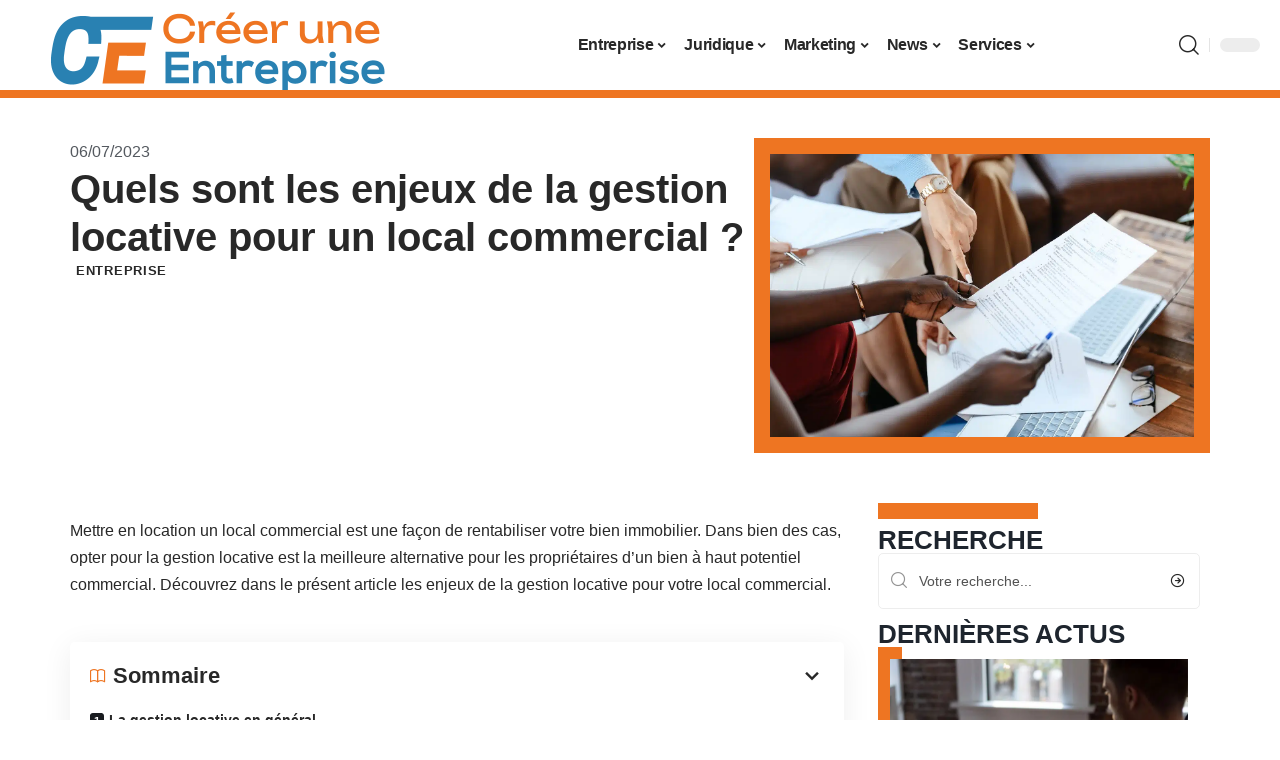

--- FILE ---
content_type: text/html; charset=UTF-8
request_url: https://www.creer-une-entreprise.com/quels-sont-les-enjeux-de-la-gestion-locative-pour-un-local-commercial/
body_size: 28306
content:
<!DOCTYPE html>
<html lang="fr-FR">
<head><meta charset="UTF-8"><script>if(navigator.userAgent.match(/MSIE|Internet Explorer/i)||navigator.userAgent.match(/Trident\/7\..*?rv:11/i)){var href=document.location.href;if(!href.match(/[?&]nowprocket/)){if(href.indexOf("?")==-1){if(href.indexOf("#")==-1){document.location.href=href+"?nowprocket=1"}else{document.location.href=href.replace("#","?nowprocket=1#")}}else{if(href.indexOf("#")==-1){document.location.href=href+"&nowprocket=1"}else{document.location.href=href.replace("#","&nowprocket=1#")}}}}</script><script>(()=>{class RocketLazyLoadScripts{constructor(){this.v="2.0.4",this.userEvents=["keydown","keyup","mousedown","mouseup","mousemove","mouseover","mouseout","touchmove","touchstart","touchend","touchcancel","wheel","click","dblclick","input"],this.attributeEvents=["onblur","onclick","oncontextmenu","ondblclick","onfocus","onmousedown","onmouseenter","onmouseleave","onmousemove","onmouseout","onmouseover","onmouseup","onmousewheel","onscroll","onsubmit"]}async t(){this.i(),this.o(),/iP(ad|hone)/.test(navigator.userAgent)&&this.h(),this.u(),this.l(this),this.m(),this.k(this),this.p(this),this._(),await Promise.all([this.R(),this.L()]),this.lastBreath=Date.now(),this.S(this),this.P(),this.D(),this.O(),this.M(),await this.C(this.delayedScripts.normal),await this.C(this.delayedScripts.defer),await this.C(this.delayedScripts.async),await this.T(),await this.F(),await this.j(),await this.A(),window.dispatchEvent(new Event("rocket-allScriptsLoaded")),this.everythingLoaded=!0,this.lastTouchEnd&&await new Promise(t=>setTimeout(t,500-Date.now()+this.lastTouchEnd)),this.I(),this.H(),this.U(),this.W()}i(){this.CSPIssue=sessionStorage.getItem("rocketCSPIssue"),document.addEventListener("securitypolicyviolation",t=>{this.CSPIssue||"script-src-elem"!==t.violatedDirective||"data"!==t.blockedURI||(this.CSPIssue=!0,sessionStorage.setItem("rocketCSPIssue",!0))},{isRocket:!0})}o(){window.addEventListener("pageshow",t=>{this.persisted=t.persisted,this.realWindowLoadedFired=!0},{isRocket:!0}),window.addEventListener("pagehide",()=>{this.onFirstUserAction=null},{isRocket:!0})}h(){let t;function e(e){t=e}window.addEventListener("touchstart",e,{isRocket:!0}),window.addEventListener("touchend",function i(o){o.changedTouches[0]&&t.changedTouches[0]&&Math.abs(o.changedTouches[0].pageX-t.changedTouches[0].pageX)<10&&Math.abs(o.changedTouches[0].pageY-t.changedTouches[0].pageY)<10&&o.timeStamp-t.timeStamp<200&&(window.removeEventListener("touchstart",e,{isRocket:!0}),window.removeEventListener("touchend",i,{isRocket:!0}),"INPUT"===o.target.tagName&&"text"===o.target.type||(o.target.dispatchEvent(new TouchEvent("touchend",{target:o.target,bubbles:!0})),o.target.dispatchEvent(new MouseEvent("mouseover",{target:o.target,bubbles:!0})),o.target.dispatchEvent(new PointerEvent("click",{target:o.target,bubbles:!0,cancelable:!0,detail:1,clientX:o.changedTouches[0].clientX,clientY:o.changedTouches[0].clientY})),event.preventDefault()))},{isRocket:!0})}q(t){this.userActionTriggered||("mousemove"!==t.type||this.firstMousemoveIgnored?"keyup"===t.type||"mouseover"===t.type||"mouseout"===t.type||(this.userActionTriggered=!0,this.onFirstUserAction&&this.onFirstUserAction()):this.firstMousemoveIgnored=!0),"click"===t.type&&t.preventDefault(),t.stopPropagation(),t.stopImmediatePropagation(),"touchstart"===this.lastEvent&&"touchend"===t.type&&(this.lastTouchEnd=Date.now()),"click"===t.type&&(this.lastTouchEnd=0),this.lastEvent=t.type,t.composedPath&&t.composedPath()[0].getRootNode()instanceof ShadowRoot&&(t.rocketTarget=t.composedPath()[0]),this.savedUserEvents.push(t)}u(){this.savedUserEvents=[],this.userEventHandler=this.q.bind(this),this.userEvents.forEach(t=>window.addEventListener(t,this.userEventHandler,{passive:!1,isRocket:!0})),document.addEventListener("visibilitychange",this.userEventHandler,{isRocket:!0})}U(){this.userEvents.forEach(t=>window.removeEventListener(t,this.userEventHandler,{passive:!1,isRocket:!0})),document.removeEventListener("visibilitychange",this.userEventHandler,{isRocket:!0}),this.savedUserEvents.forEach(t=>{(t.rocketTarget||t.target).dispatchEvent(new window[t.constructor.name](t.type,t))})}m(){const t="return false",e=Array.from(this.attributeEvents,t=>"data-rocket-"+t),i="["+this.attributeEvents.join("],[")+"]",o="[data-rocket-"+this.attributeEvents.join("],[data-rocket-")+"]",s=(e,i,o)=>{o&&o!==t&&(e.setAttribute("data-rocket-"+i,o),e["rocket"+i]=new Function("event",o),e.setAttribute(i,t))};new MutationObserver(t=>{for(const n of t)"attributes"===n.type&&(n.attributeName.startsWith("data-rocket-")||this.everythingLoaded?n.attributeName.startsWith("data-rocket-")&&this.everythingLoaded&&this.N(n.target,n.attributeName.substring(12)):s(n.target,n.attributeName,n.target.getAttribute(n.attributeName))),"childList"===n.type&&n.addedNodes.forEach(t=>{if(t.nodeType===Node.ELEMENT_NODE)if(this.everythingLoaded)for(const i of[t,...t.querySelectorAll(o)])for(const t of i.getAttributeNames())e.includes(t)&&this.N(i,t.substring(12));else for(const e of[t,...t.querySelectorAll(i)])for(const t of e.getAttributeNames())this.attributeEvents.includes(t)&&s(e,t,e.getAttribute(t))})}).observe(document,{subtree:!0,childList:!0,attributeFilter:[...this.attributeEvents,...e]})}I(){this.attributeEvents.forEach(t=>{document.querySelectorAll("[data-rocket-"+t+"]").forEach(e=>{this.N(e,t)})})}N(t,e){const i=t.getAttribute("data-rocket-"+e);i&&(t.setAttribute(e,i),t.removeAttribute("data-rocket-"+e))}k(t){Object.defineProperty(HTMLElement.prototype,"onclick",{get(){return this.rocketonclick||null},set(e){this.rocketonclick=e,this.setAttribute(t.everythingLoaded?"onclick":"data-rocket-onclick","this.rocketonclick(event)")}})}S(t){function e(e,i){let o=e[i];e[i]=null,Object.defineProperty(e,i,{get:()=>o,set(s){t.everythingLoaded?o=s:e["rocket"+i]=o=s}})}e(document,"onreadystatechange"),e(window,"onload"),e(window,"onpageshow");try{Object.defineProperty(document,"readyState",{get:()=>t.rocketReadyState,set(e){t.rocketReadyState=e},configurable:!0}),document.readyState="loading"}catch(t){console.log("WPRocket DJE readyState conflict, bypassing")}}l(t){this.originalAddEventListener=EventTarget.prototype.addEventListener,this.originalRemoveEventListener=EventTarget.prototype.removeEventListener,this.savedEventListeners=[],EventTarget.prototype.addEventListener=function(e,i,o){o&&o.isRocket||!t.B(e,this)&&!t.userEvents.includes(e)||t.B(e,this)&&!t.userActionTriggered||e.startsWith("rocket-")||t.everythingLoaded?t.originalAddEventListener.call(this,e,i,o):(t.savedEventListeners.push({target:this,remove:!1,type:e,func:i,options:o}),"mouseenter"!==e&&"mouseleave"!==e||t.originalAddEventListener.call(this,e,t.savedUserEvents.push,o))},EventTarget.prototype.removeEventListener=function(e,i,o){o&&o.isRocket||!t.B(e,this)&&!t.userEvents.includes(e)||t.B(e,this)&&!t.userActionTriggered||e.startsWith("rocket-")||t.everythingLoaded?t.originalRemoveEventListener.call(this,e,i,o):t.savedEventListeners.push({target:this,remove:!0,type:e,func:i,options:o})}}J(t,e){this.savedEventListeners=this.savedEventListeners.filter(i=>{let o=i.type,s=i.target||window;return e!==o||t!==s||(this.B(o,s)&&(i.type="rocket-"+o),this.$(i),!1)})}H(){EventTarget.prototype.addEventListener=this.originalAddEventListener,EventTarget.prototype.removeEventListener=this.originalRemoveEventListener,this.savedEventListeners.forEach(t=>this.$(t))}$(t){t.remove?this.originalRemoveEventListener.call(t.target,t.type,t.func,t.options):this.originalAddEventListener.call(t.target,t.type,t.func,t.options)}p(t){let e;function i(e){return t.everythingLoaded?e:e.split(" ").map(t=>"load"===t||t.startsWith("load.")?"rocket-jquery-load":t).join(" ")}function o(o){function s(e){const s=o.fn[e];o.fn[e]=o.fn.init.prototype[e]=function(){return this[0]===window&&t.userActionTriggered&&("string"==typeof arguments[0]||arguments[0]instanceof String?arguments[0]=i(arguments[0]):"object"==typeof arguments[0]&&Object.keys(arguments[0]).forEach(t=>{const e=arguments[0][t];delete arguments[0][t],arguments[0][i(t)]=e})),s.apply(this,arguments),this}}if(o&&o.fn&&!t.allJQueries.includes(o)){const e={DOMContentLoaded:[],"rocket-DOMContentLoaded":[]};for(const t in e)document.addEventListener(t,()=>{e[t].forEach(t=>t())},{isRocket:!0});o.fn.ready=o.fn.init.prototype.ready=function(i){function s(){parseInt(o.fn.jquery)>2?setTimeout(()=>i.bind(document)(o)):i.bind(document)(o)}return"function"==typeof i&&(t.realDomReadyFired?!t.userActionTriggered||t.fauxDomReadyFired?s():e["rocket-DOMContentLoaded"].push(s):e.DOMContentLoaded.push(s)),o([])},s("on"),s("one"),s("off"),t.allJQueries.push(o)}e=o}t.allJQueries=[],o(window.jQuery),Object.defineProperty(window,"jQuery",{get:()=>e,set(t){o(t)}})}P(){const t=new Map;document.write=document.writeln=function(e){const i=document.currentScript,o=document.createRange(),s=i.parentElement;let n=t.get(i);void 0===n&&(n=i.nextSibling,t.set(i,n));const c=document.createDocumentFragment();o.setStart(c,0),c.appendChild(o.createContextualFragment(e)),s.insertBefore(c,n)}}async R(){return new Promise(t=>{this.userActionTriggered?t():this.onFirstUserAction=t})}async L(){return new Promise(t=>{document.addEventListener("DOMContentLoaded",()=>{this.realDomReadyFired=!0,t()},{isRocket:!0})})}async j(){return this.realWindowLoadedFired?Promise.resolve():new Promise(t=>{window.addEventListener("load",t,{isRocket:!0})})}M(){this.pendingScripts=[];this.scriptsMutationObserver=new MutationObserver(t=>{for(const e of t)e.addedNodes.forEach(t=>{"SCRIPT"!==t.tagName||t.noModule||t.isWPRocket||this.pendingScripts.push({script:t,promise:new Promise(e=>{const i=()=>{const i=this.pendingScripts.findIndex(e=>e.script===t);i>=0&&this.pendingScripts.splice(i,1),e()};t.addEventListener("load",i,{isRocket:!0}),t.addEventListener("error",i,{isRocket:!0}),setTimeout(i,1e3)})})})}),this.scriptsMutationObserver.observe(document,{childList:!0,subtree:!0})}async F(){await this.X(),this.pendingScripts.length?(await this.pendingScripts[0].promise,await this.F()):this.scriptsMutationObserver.disconnect()}D(){this.delayedScripts={normal:[],async:[],defer:[]},document.querySelectorAll("script[type$=rocketlazyloadscript]").forEach(t=>{t.hasAttribute("data-rocket-src")?t.hasAttribute("async")&&!1!==t.async?this.delayedScripts.async.push(t):t.hasAttribute("defer")&&!1!==t.defer||"module"===t.getAttribute("data-rocket-type")?this.delayedScripts.defer.push(t):this.delayedScripts.normal.push(t):this.delayedScripts.normal.push(t)})}async _(){await this.L();let t=[];document.querySelectorAll("script[type$=rocketlazyloadscript][data-rocket-src]").forEach(e=>{let i=e.getAttribute("data-rocket-src");if(i&&!i.startsWith("data:")){i.startsWith("//")&&(i=location.protocol+i);try{const o=new URL(i).origin;o!==location.origin&&t.push({src:o,crossOrigin:e.crossOrigin||"module"===e.getAttribute("data-rocket-type")})}catch(t){}}}),t=[...new Map(t.map(t=>[JSON.stringify(t),t])).values()],this.Y(t,"preconnect")}async G(t){if(await this.K(),!0!==t.noModule||!("noModule"in HTMLScriptElement.prototype))return new Promise(e=>{let i;function o(){(i||t).setAttribute("data-rocket-status","executed"),e()}try{if(navigator.userAgent.includes("Firefox/")||""===navigator.vendor||this.CSPIssue)i=document.createElement("script"),[...t.attributes].forEach(t=>{let e=t.nodeName;"type"!==e&&("data-rocket-type"===e&&(e="type"),"data-rocket-src"===e&&(e="src"),i.setAttribute(e,t.nodeValue))}),t.text&&(i.text=t.text),t.nonce&&(i.nonce=t.nonce),i.hasAttribute("src")?(i.addEventListener("load",o,{isRocket:!0}),i.addEventListener("error",()=>{i.setAttribute("data-rocket-status","failed-network"),e()},{isRocket:!0}),setTimeout(()=>{i.isConnected||e()},1)):(i.text=t.text,o()),i.isWPRocket=!0,t.parentNode.replaceChild(i,t);else{const i=t.getAttribute("data-rocket-type"),s=t.getAttribute("data-rocket-src");i?(t.type=i,t.removeAttribute("data-rocket-type")):t.removeAttribute("type"),t.addEventListener("load",o,{isRocket:!0}),t.addEventListener("error",i=>{this.CSPIssue&&i.target.src.startsWith("data:")?(console.log("WPRocket: CSP fallback activated"),t.removeAttribute("src"),this.G(t).then(e)):(t.setAttribute("data-rocket-status","failed-network"),e())},{isRocket:!0}),s?(t.fetchPriority="high",t.removeAttribute("data-rocket-src"),t.src=s):t.src="data:text/javascript;base64,"+window.btoa(unescape(encodeURIComponent(t.text)))}}catch(i){t.setAttribute("data-rocket-status","failed-transform"),e()}});t.setAttribute("data-rocket-status","skipped")}async C(t){const e=t.shift();return e?(e.isConnected&&await this.G(e),this.C(t)):Promise.resolve()}O(){this.Y([...this.delayedScripts.normal,...this.delayedScripts.defer,...this.delayedScripts.async],"preload")}Y(t,e){this.trash=this.trash||[];let i=!0;var o=document.createDocumentFragment();t.forEach(t=>{const s=t.getAttribute&&t.getAttribute("data-rocket-src")||t.src;if(s&&!s.startsWith("data:")){const n=document.createElement("link");n.href=s,n.rel=e,"preconnect"!==e&&(n.as="script",n.fetchPriority=i?"high":"low"),t.getAttribute&&"module"===t.getAttribute("data-rocket-type")&&(n.crossOrigin=!0),t.crossOrigin&&(n.crossOrigin=t.crossOrigin),t.integrity&&(n.integrity=t.integrity),t.nonce&&(n.nonce=t.nonce),o.appendChild(n),this.trash.push(n),i=!1}}),document.head.appendChild(o)}W(){this.trash.forEach(t=>t.remove())}async T(){try{document.readyState="interactive"}catch(t){}this.fauxDomReadyFired=!0;try{await this.K(),this.J(document,"readystatechange"),document.dispatchEvent(new Event("rocket-readystatechange")),await this.K(),document.rocketonreadystatechange&&document.rocketonreadystatechange(),await this.K(),this.J(document,"DOMContentLoaded"),document.dispatchEvent(new Event("rocket-DOMContentLoaded")),await this.K(),this.J(window,"DOMContentLoaded"),window.dispatchEvent(new Event("rocket-DOMContentLoaded"))}catch(t){console.error(t)}}async A(){try{document.readyState="complete"}catch(t){}try{await this.K(),this.J(document,"readystatechange"),document.dispatchEvent(new Event("rocket-readystatechange")),await this.K(),document.rocketonreadystatechange&&document.rocketonreadystatechange(),await this.K(),this.J(window,"load"),window.dispatchEvent(new Event("rocket-load")),await this.K(),window.rocketonload&&window.rocketonload(),await this.K(),this.allJQueries.forEach(t=>t(window).trigger("rocket-jquery-load")),await this.K(),this.J(window,"pageshow");const t=new Event("rocket-pageshow");t.persisted=this.persisted,window.dispatchEvent(t),await this.K(),window.rocketonpageshow&&window.rocketonpageshow({persisted:this.persisted})}catch(t){console.error(t)}}async K(){Date.now()-this.lastBreath>45&&(await this.X(),this.lastBreath=Date.now())}async X(){return document.hidden?new Promise(t=>setTimeout(t)):new Promise(t=>requestAnimationFrame(t))}B(t,e){return e===document&&"readystatechange"===t||(e===document&&"DOMContentLoaded"===t||(e===window&&"DOMContentLoaded"===t||(e===window&&"load"===t||e===window&&"pageshow"===t)))}static run(){(new RocketLazyLoadScripts).t()}}RocketLazyLoadScripts.run()})();</script>
    
    <meta http-equiv="X-UA-Compatible" content="IE=edge">
    <meta name="viewport" content="width=device-width, initial-scale=1">
    <link rel="profile" href="https://gmpg.org/xfn/11">
	<meta name='robots' content='index, follow, max-image-preview:large, max-snippet:-1, max-video-preview:-1' />
            <link rel="apple-touch-icon" href="https://www.creer-une-entreprise.com/wp-content/uploads/creer-une-entreprise.com-512x512_2.png"/>
		            <meta name="msapplication-TileColor" content="#ffffff">
            <meta name="msapplication-TileImage" content="https://www.creer-une-entreprise.com/wp-content/uploads/creer-une-entreprise.com-512x512_2.png"/>
		<meta http-equiv="Content-Security-Policy" content="upgrade-insecure-requests">

	<!-- This site is optimized with the Yoast SEO plugin v26.7 - https://yoast.com/wordpress/plugins/seo/ -->
	<title>Quels sont les enjeux de la gestion locative pour un local commercial ?</title>
	<meta name="description" content="Etes-vous propriétaire d’un local commercial que vous voulez mettre en location ? Découvrez les avantages d’opter pour la gestion locative comme solution." />
	<link rel="canonical" href="https://www.creer-une-entreprise.com/quels-sont-les-enjeux-de-la-gestion-locative-pour-un-local-commercial/" />
	<meta property="og:locale" content="fr_FR" />
	<meta property="og:type" content="article" />
	<meta property="og:title" content="Quels sont les enjeux de la gestion locative pour un local commercial ?" />
	<meta property="og:description" content="Etes-vous propriétaire d’un local commercial que vous voulez mettre en location ? Découvrez les avantages d’opter pour la gestion locative comme solution." />
	<meta property="og:url" content="https://www.creer-une-entreprise.com/quels-sont-les-enjeux-de-la-gestion-locative-pour-un-local-commercial/" />
	<meta property="og:site_name" content="Créer une Entreprise" />
	<meta property="article:published_time" content="2023-07-06T07:53:45+00:00" />
	<meta property="og:image" content="https://www.creer-une-entreprise.com/wp-content/uploads/188939-0-scaled.jpg" />
	<meta property="og:image:width" content="1200" />
	<meta property="og:image:height" content="800" />
	<meta property="og:image:type" content="image/jpeg" />
	<meta name="author" content="Lynda" />
	<meta name="twitter:card" content="summary_large_image" />
	<meta name="twitter:label1" content="Écrit par" />
	<meta name="twitter:data1" content="Lynda" />
	<meta name="twitter:label2" content="Durée de lecture estimée" />
	<meta name="twitter:data2" content="6 minutes" />
	<script type="application/ld+json" class="yoast-schema-graph">{"@context":"https://schema.org","@graph":[{"@type":"Article","@id":"https://www.creer-une-entreprise.com/quels-sont-les-enjeux-de-la-gestion-locative-pour-un-local-commercial/#article","isPartOf":{"@id":"https://www.creer-une-entreprise.com/quels-sont-les-enjeux-de-la-gestion-locative-pour-un-local-commercial/"},"author":{"name":"Lynda","@id":"https://www.creer-une-entreprise.com/#/schema/person/75feb744cc9e8daa5386be72636208cf"},"headline":"Quels sont les enjeux de la gestion locative pour un local commercial ?","datePublished":"2023-07-06T07:53:45+00:00","mainEntityOfPage":{"@id":"https://www.creer-une-entreprise.com/quels-sont-les-enjeux-de-la-gestion-locative-pour-un-local-commercial/"},"wordCount":1078,"image":{"@id":"https://www.creer-une-entreprise.com/quels-sont-les-enjeux-de-la-gestion-locative-pour-un-local-commercial/#primaryimage"},"thumbnailUrl":"https://www.creer-une-entreprise.com/wp-content/uploads/188939-0-scaled.jpg","articleSection":["Entreprise"],"inLanguage":"fr-FR"},{"@type":"WebPage","@id":"https://www.creer-une-entreprise.com/quels-sont-les-enjeux-de-la-gestion-locative-pour-un-local-commercial/","url":"https://www.creer-une-entreprise.com/quels-sont-les-enjeux-de-la-gestion-locative-pour-un-local-commercial/","name":"Quels sont les enjeux de la gestion locative pour un local commercial ?","isPartOf":{"@id":"https://www.creer-une-entreprise.com/#website"},"primaryImageOfPage":{"@id":"https://www.creer-une-entreprise.com/quels-sont-les-enjeux-de-la-gestion-locative-pour-un-local-commercial/#primaryimage"},"image":{"@id":"https://www.creer-une-entreprise.com/quels-sont-les-enjeux-de-la-gestion-locative-pour-un-local-commercial/#primaryimage"},"thumbnailUrl":"https://www.creer-une-entreprise.com/wp-content/uploads/188939-0-scaled.jpg","datePublished":"2023-07-06T07:53:45+00:00","author":{"@id":"https://www.creer-une-entreprise.com/#/schema/person/75feb744cc9e8daa5386be72636208cf"},"description":"Etes-vous propriétaire d’un local commercial que vous voulez mettre en location ? Découvrez les avantages d’opter pour la gestion locative comme solution.","breadcrumb":{"@id":"https://www.creer-une-entreprise.com/quels-sont-les-enjeux-de-la-gestion-locative-pour-un-local-commercial/#breadcrumb"},"inLanguage":"fr-FR","potentialAction":[{"@type":"ReadAction","target":["https://www.creer-une-entreprise.com/quels-sont-les-enjeux-de-la-gestion-locative-pour-un-local-commercial/"]}]},{"@type":"ImageObject","inLanguage":"fr-FR","@id":"https://www.creer-une-entreprise.com/quels-sont-les-enjeux-de-la-gestion-locative-pour-un-local-commercial/#primaryimage","url":"https://www.creer-une-entreprise.com/wp-content/uploads/188939-0-scaled.jpg","contentUrl":"https://www.creer-une-entreprise.com/wp-content/uploads/188939-0-scaled.jpg","width":1200,"height":800},{"@type":"BreadcrumbList","@id":"https://www.creer-une-entreprise.com/quels-sont-les-enjeux-de-la-gestion-locative-pour-un-local-commercial/#breadcrumb","itemListElement":[{"@type":"ListItem","position":1,"name":"Accueil","item":"https://www.creer-une-entreprise.com/"},{"@type":"ListItem","position":2,"name":"Quels sont les enjeux de la gestion locative pour un local commercial ?"}]},{"@type":"WebSite","@id":"https://www.creer-une-entreprise.com/#website","url":"https://www.creer-une-entreprise.com/","name":"Créer une Entreprise","description":"Les conseils pour entreprendre","potentialAction":[{"@type":"SearchAction","target":{"@type":"EntryPoint","urlTemplate":"https://www.creer-une-entreprise.com/?s={search_term_string}"},"query-input":{"@type":"PropertyValueSpecification","valueRequired":true,"valueName":"search_term_string"}}],"inLanguage":"fr-FR"},{"@type":"Person","@id":"https://www.creer-une-entreprise.com/#/schema/person/75feb744cc9e8daa5386be72636208cf","name":"Lynda","image":{"@type":"ImageObject","inLanguage":"fr-FR","@id":"https://www.creer-une-entreprise.com/#/schema/person/image/","url":"https://secure.gravatar.com/avatar/a0b06ca90d3006d1bf7f8dfb9962578313535e1512a86746a869aa90bfab944f?s=96&d=mm&r=g","contentUrl":"https://secure.gravatar.com/avatar/a0b06ca90d3006d1bf7f8dfb9962578313535e1512a86746a869aa90bfab944f?s=96&d=mm&r=g","caption":"Lynda"}}]}</script>
	<!-- / Yoast SEO plugin. -->


<link rel="alternate" type="application/rss+xml" title="Créer une Entreprise &raquo; Flux" href="https://www.creer-une-entreprise.com/feed/" />
<link rel="alternate" title="oEmbed (JSON)" type="application/json+oembed" href="https://www.creer-une-entreprise.com/wp-json/oembed/1.0/embed?url=https%3A%2F%2Fwww.creer-une-entreprise.com%2Fquels-sont-les-enjeux-de-la-gestion-locative-pour-un-local-commercial%2F" />
<link rel="alternate" title="oEmbed (XML)" type="text/xml+oembed" href="https://www.creer-une-entreprise.com/wp-json/oembed/1.0/embed?url=https%3A%2F%2Fwww.creer-une-entreprise.com%2Fquels-sont-les-enjeux-de-la-gestion-locative-pour-un-local-commercial%2F&#038;format=xml" />
<style id='wp-img-auto-sizes-contain-inline-css'>
img:is([sizes=auto i],[sizes^="auto," i]){contain-intrinsic-size:3000px 1500px}
/*# sourceURL=wp-img-auto-sizes-contain-inline-css */
</style>
<link data-minify="1" rel='stylesheet' id='global-tweaks-css' href='https://www.creer-une-entreprise.com/wp-content/cache/min/1/wp-content/plugins/zz-awp-optimize/assets/css/global-tweaks.css?ver=1768742094' media='all' />
<link data-minify="1" rel='stylesheet' id='theme-tweaks-css' href='https://www.creer-une-entreprise.com/wp-content/cache/min/1/wp-content/plugins/zz-awp-optimize/inc/themes/foxiz/assets/css/tweaks.css?ver=1768742094' media='all' />
<link data-minify="1" rel='stylesheet' id='font-system-css' href='https://www.creer-une-entreprise.com/wp-content/cache/min/1/wp-content/plugins/zz-awp-optimize/assets/css/font-system.css?ver=1768742094' media='all' />
<style id='wp-emoji-styles-inline-css'>

	img.wp-smiley, img.emoji {
		display: inline !important;
		border: none !important;
		box-shadow: none !important;
		height: 1em !important;
		width: 1em !important;
		margin: 0 0.07em !important;
		vertical-align: -0.1em !important;
		background: none !important;
		padding: 0 !important;
	}
/*# sourceURL=wp-emoji-styles-inline-css */
</style>
<link rel='stylesheet' id='elementor-frontend-css' href='https://www.creer-une-entreprise.com/wp-content/plugins/elementor/assets/css/frontend.min.css?ver=3.34.1' media='all' />
<link rel='stylesheet' id='elementor-post-4719-css' href='https://www.creer-une-entreprise.com/wp-content/uploads/elementor/css/post-4719.css?ver=1768742093' media='all' />
<link rel='stylesheet' id='elementor-post-5393-css' href='https://www.creer-une-entreprise.com/wp-content/uploads/elementor/css/post-5393.css?ver=1768742095' media='all' />
<link data-minify="1" rel='stylesheet' id='foxiz-main-css' href='https://www.creer-une-entreprise.com/wp-content/cache/min/1/wp-content/themes/foxiz/assets/css/main.css?ver=1768742094' media='all' />
<link data-minify="1" rel='stylesheet' id='foxiz-print-css' href='https://www.creer-une-entreprise.com/wp-content/cache/min/1/wp-content/themes/foxiz/assets/css/print.css?ver=1768742094' media='all' />
<link rel='stylesheet' id='foxiz-style-css' href='https://www.creer-une-entreprise.com/wp-content/themes/foxiz-child-017/style.css?ver=1.8.1' media='all' />
<style id='foxiz-style-inline-css'>
:root {--g-color :#ee7522;--g-color-90 :#ee7522e6;}[data-theme="dark"].is-hd-4 {--nav-bg: #191c20;--nav-bg-from: #191c20;--nav-bg-to: #191c20;}[data-theme="dark"].is-hd-5, [data-theme="dark"].is-hd-5:not(.sticky-on) {--nav-bg: #191c20;--nav-bg-from: #191c20;--nav-bg-to: #191c20;}:root {--max-width-wo-sb : 860px;--hyperlink-line-color :var(--g-color);}.search-header:before { background-repeat : no-repeat;background-size : cover;background-attachment : scroll;background-position : center center;}[data-theme="dark"] .search-header:before { background-repeat : no-repeat;background-size : cover;background-attachment : scroll;background-position : center center;}.footer-has-bg { background-color : #88888812;}#amp-mobile-version-switcher { display: none; }
/*# sourceURL=foxiz-style-inline-css */
</style>
<link data-minify="1" rel='stylesheet' id='foxiz-parent-css' href='https://www.creer-une-entreprise.com/wp-content/cache/min/1/wp-content/themes/foxiz/style.css?ver=1768742094' media='all' />
<link data-minify="1" rel='stylesheet' id='foxiz-theme017-color-css' href='https://www.creer-une-entreprise.com/wp-content/cache/min/1/wp-content/themes/foxiz-child-017/style-theme017-color.css?ver=1768742094' media='all' />
<link data-minify="1" rel='stylesheet' id='foxiz-theme017-css' href='https://www.creer-une-entreprise.com/wp-content/cache/min/1/wp-content/themes/foxiz-child-017/style-theme017.css?ver=1768742094' media='all' />
<style id='rocket-lazyload-inline-css'>
.rll-youtube-player{position:relative;padding-bottom:56.23%;height:0;overflow:hidden;max-width:100%;}.rll-youtube-player:focus-within{outline: 2px solid currentColor;outline-offset: 5px;}.rll-youtube-player iframe{position:absolute;top:0;left:0;width:100%;height:100%;z-index:100;background:0 0}.rll-youtube-player img{bottom:0;display:block;left:0;margin:auto;max-width:100%;width:100%;position:absolute;right:0;top:0;border:none;height:auto;-webkit-transition:.4s all;-moz-transition:.4s all;transition:.4s all}.rll-youtube-player img:hover{-webkit-filter:brightness(75%)}.rll-youtube-player .play{height:100%;width:100%;left:0;top:0;position:absolute;background:var(--wpr-bg-7343115f-3ed4-45c6-8179-ab9dc59f850b) no-repeat center;background-color: transparent !important;cursor:pointer;border:none;}.wp-embed-responsive .wp-has-aspect-ratio .rll-youtube-player{position:absolute;padding-bottom:0;width:100%;height:100%;top:0;bottom:0;left:0;right:0}
/*# sourceURL=rocket-lazyload-inline-css */
</style>
<script src="https://www.creer-une-entreprise.com/wp-includes/js/jquery/jquery.min.js?ver=3.7.1" id="jquery-core-js" data-rocket-defer defer></script>
<script src="https://www.creer-une-entreprise.com/wp-includes/js/jquery/jquery-migrate.min.js?ver=3.4.1" id="jquery-migrate-js" data-rocket-defer defer></script>
<link rel="https://api.w.org/" href="https://www.creer-une-entreprise.com/wp-json/" /><link rel="alternate" title="JSON" type="application/json" href="https://www.creer-une-entreprise.com/wp-json/wp/v2/posts/1652" /><meta name="generator" content="WordPress 6.9" />
<link rel='shortlink' href='https://www.creer-une-entreprise.com/?p=1652' />
<link rel="EditURI" type="application/rsd+xml" title="RSD" href="https://www.creer-une-entreprise.com/send.php?rsd" />
<!-- Google tag (gtag.js) -->
<script type="rocketlazyloadscript" async data-rocket-src="https://www.googletagmanager.com/gtag/js?id=G-YVF1Q5H2SN"></script>
<script type="rocketlazyloadscript">
  window.dataLayer = window.dataLayer || [];
  function gtag(){dataLayer.push(arguments);}
  gtag('js', new Date());

  gtag('config', 'G-YVF1Q5H2SN');
</script>
<link rel="icon" type="image/png" href="/wp-content/uploads/fbrfg/favicon-96x96.png" sizes="96x96" />
<link rel="icon" type="image/svg+xml" href="/wp-content/uploads/fbrfg/favicon.svg" />
<link rel="shortcut icon" href="/wp-content/uploads/fbrfg/favicon.ico" />
<link rel="apple-touch-icon" sizes="180x180" href="/wp-content/uploads/fbrfg/apple-touch-icon.png" />
<link rel="manifest" href="/wp-content/uploads/fbrfg/site.webmanifest" /><style>
        .elementor-widget-sidebar {
            position: sticky !important;
            top: 20px !important;
        }
    </style><meta name="generator" content="Elementor 3.34.1; features: e_font_icon_svg, additional_custom_breakpoints; settings: css_print_method-external, google_font-enabled, font_display-swap">
			<style>
				.e-con.e-parent:nth-of-type(n+4):not(.e-lazyloaded):not(.e-no-lazyload),
				.e-con.e-parent:nth-of-type(n+4):not(.e-lazyloaded):not(.e-no-lazyload) * {
					background-image: none !important;
				}
				@media screen and (max-height: 1024px) {
					.e-con.e-parent:nth-of-type(n+3):not(.e-lazyloaded):not(.e-no-lazyload),
					.e-con.e-parent:nth-of-type(n+3):not(.e-lazyloaded):not(.e-no-lazyload) * {
						background-image: none !important;
					}
				}
				@media screen and (max-height: 640px) {
					.e-con.e-parent:nth-of-type(n+2):not(.e-lazyloaded):not(.e-no-lazyload),
					.e-con.e-parent:nth-of-type(n+2):not(.e-lazyloaded):not(.e-no-lazyload) * {
						background-image: none !important;
					}
				}
			</style>
			<link rel="icon" href="https://www.creer-une-entreprise.com/wp-content/uploads/creer-une-entreprise.com-512x512_2-1-150x150.png" sizes="32x32" />
<link rel="icon" href="https://www.creer-une-entreprise.com/wp-content/uploads/creer-une-entreprise.com-512x512_2-1-300x300.png" sizes="192x192" />
<link rel="apple-touch-icon" href="https://www.creer-une-entreprise.com/wp-content/uploads/creer-une-entreprise.com-512x512_2-1-300x300.png" />
<meta name="msapplication-TileImage" content="https://www.creer-une-entreprise.com/wp-content/uploads/creer-une-entreprise.com-512x512_2-1-300x300.png" />
<noscript><style id="rocket-lazyload-nojs-css">.rll-youtube-player, [data-lazy-src]{display:none !important;}</style></noscript><style id="wpr-lazyload-bg-container"></style><style id="wpr-lazyload-bg-exclusion"></style>
<noscript>
<style id="wpr-lazyload-bg-nostyle">.rll-youtube-player .play{--wpr-bg-7343115f-3ed4-45c6-8179-ab9dc59f850b: url('https://www.creer-une-entreprise.com/wp-content/plugins/wp-rocket/assets/img/youtube.png');}</style>
</noscript>
<script type="application/javascript">const rocket_pairs = [{"selector":".rll-youtube-player .play","style":".rll-youtube-player .play{--wpr-bg-7343115f-3ed4-45c6-8179-ab9dc59f850b: url('https:\/\/www.creer-une-entreprise.com\/wp-content\/plugins\/wp-rocket\/assets\/img\/youtube.png');}","hash":"7343115f-3ed4-45c6-8179-ab9dc59f850b","url":"https:\/\/www.creer-une-entreprise.com\/wp-content\/plugins\/wp-rocket\/assets\/img\/youtube.png"}]; const rocket_excluded_pairs = [];</script><meta name="generator" content="WP Rocket 3.20.3" data-wpr-features="wpr_lazyload_css_bg_img wpr_delay_js wpr_defer_js wpr_minify_js wpr_lazyload_images wpr_lazyload_iframes wpr_cache_webp wpr_minify_css wpr_desktop" /></head>
<body data-rsssl=1 class="wp-singular post-template-default single single-post postid-1652 single-format-standard wp-embed-responsive wp-theme-foxiz wp-child-theme-foxiz-child-017 elementor-default elementor-kit-4719 menu-ani-1 hover-ani-1 is-rm-1 is-hd-3 is-stemplate is-backtop none-m-backtop is-mstick is-smart-sticky sync-bookmarks" data-theme="default">
<div data-rocket-location-hash="7e4f4a3adee48df92822953dbaffab3d" class="site-outer">
	        <header data-rocket-location-hash="ae48725e1c4ea21e69d04fe8096044e2" id="site-header" class="header-wrap rb-section header-set-1 header-3 header-fw style-none has-quick-menu">
			        <div data-rocket-location-hash="bf588db960b64fe2d3b70204ea757e70" class="reading-indicator"><span id="reading-progress"></span></div>
		            <div id="navbar-outer" class="navbar-outer">
                <div id="sticky-holder" class="sticky-holder">
                    <div class="navbar-wrap">
                        <div class="rb-container edge-padding">
                            <div class="navbar-inner">
                                <div class="navbar-left">
									        <div class="logo-wrap is-image-logo site-branding">
            <a href="https://www.creer-une-entreprise.com/" class="logo" title="Créer une Entreprise">
				<img class="logo-default" data-mode="default" height="400" width="800" src="https://www.creer-une-entreprise.com/wp-content/uploads/creer-une-entreprise.com-800x400-2.png" srcset="https://www.creer-une-entreprise.com/wp-content/uploads/creer-une-entreprise.com-800x400-2.png 1x,https://www.creer-une-entreprise.com/wp-content/uploads/creer-une-entreprise.com-800x400-2.png 2x" alt="Créer une Entreprise" decoding="async" loading="eager"><img class="logo-dark" data-mode="dark" height="400" width="800" src="https://www.creer-une-entreprise.com/wp-content/uploads/creer-une-entreprise.com-800x400-2.png" srcset="https://www.creer-une-entreprise.com/wp-content/uploads/creer-une-entreprise.com-800x400-2.png 1x,https://www.creer-une-entreprise.com/wp-content/uploads/creer-une-entreprise.com-800x400-2.png 2x" alt="Créer une Entreprise" decoding="async" loading="eager">            </a>
        </div>
		                                </div>
                                <div class="navbar-center">
									        <nav id="site-navigation" class="main-menu-wrap" aria-label="main menu"><ul id="menu-main-1" class="main-menu rb-menu large-menu" itemscope itemtype="https://www.schema.org/SiteNavigationElement"><li class="menu-item menu-item-type-taxonomy menu-item-object-category current-post-ancestor current-menu-parent current-post-parent menu-item-211 menu-item-has-children menu-has-child-mega is-child-wide"><a href="https://www.creer-une-entreprise.com/business/"><span>Entreprise</span></a><div class="mega-dropdown is-mega-category"><div class="rb-container edge-padding"><div class="mega-dropdown-inner"><div class="mega-header mega-header-fw"><span class="h4">Entreprise</span><a class="mega-link is-meta" href="https://www.creer-une-entreprise.com/business/"><span>Show More</span><i class="rbi rbi-cright" aria-hidden="true"></i></a></div><div id="mega-listing-211" class="block-wrap block-small block-grid block-grid-small-1 rb-columns rb-col-5 is-gap-10"><div class="block-inner">        <div class="p-wrap p-grid p-grid-small-1" data-pid="4109">
	            <div class="feat-holder overlay-text">
				        <div class="p-featured">
			        <a class="p-flink" href="https://www.creer-une-entreprise.com/sasu-tout-ce-quil-faut-savoir-avant-de-se-lancer/" title="Réussir le lancement de votre SASU sans commettre d&rsquo;erreurs">
			<img width="330" height="220" src="https://www.creer-une-entreprise.com/wp-content/uploads/generated_7242812841912180402.png" class="featured-img wp-post-image" alt="" loading="eager" decoding="async" srcset="https://www.creer-une-entreprise.com/wp-content/uploads/generated_7242812841912180402.png 1200w, https://www.creer-une-entreprise.com/wp-content/uploads/generated_7242812841912180402-300x200.png 300w, https://www.creer-une-entreprise.com/wp-content/uploads/generated_7242812841912180402-768x512.png 768w, https://www.creer-une-entreprise.com/wp-content/uploads/generated_7242812841912180402-150x100.png 150w, https://www.creer-une-entreprise.com/wp-content/uploads/generated_7242812841912180402-400x267.png 400w" sizes="(max-width: 330px) 100vw, 330px" />        </a>
		        </div>
	            </div>
		        <div class="p-content">
			<span class="entry-title h4">        <a class="p-url" href="https://www.creer-une-entreprise.com/sasu-tout-ce-quil-faut-savoir-avant-de-se-lancer/" rel="bookmark">Réussir le lancement de votre SASU sans commettre d&rsquo;erreurs</a></span>            <div class="p-meta">
                <div class="meta-inner is-meta">
					<span class="meta-el meta-update">
		            <time class="date date-updated" title="2026-01-20T06:13:45+01:00">20 janvier 2026</time>
		        </span>
		                </div>
				            </div>
		        </div>
		        </div>
	        <div class="p-wrap p-grid p-grid-small-1" data-pid="2787">
	            <div class="feat-holder overlay-text">
				        <div class="p-featured">
			        <a class="p-flink" href="https://www.creer-une-entreprise.com/caracterisation-dune-entreprise-les-facteurs-cles-a-analyser/" title="Caractérisation d&rsquo;une entreprise : les facteurs clés à analyser">
			<img width="330" height="220" src="https://www.creer-une-entreprise.com/wp-content/uploads/219874-2-scaled.jpg" class="featured-img wp-post-image" alt="" loading="eager" decoding="async" srcset="https://www.creer-une-entreprise.com/wp-content/uploads/219874-2-scaled.jpg 1200w,https://www.creer-une-entreprise.com/wp-content/uploads/219874-2-300x200.jpg.webp 300w,https://www.creer-une-entreprise.com/wp-content/uploads/219874-2-768x512.jpg.webp 768w,https://www.creer-une-entreprise.com/wp-content/uploads/219874-2-150x100.jpg.webp 150w,https://www.creer-une-entreprise.com/wp-content/uploads/219874-2-400x267.jpg.webp 400w" sizes="(max-width: 330px) 100vw, 330px" />        </a>
		        </div>
	            </div>
		        <div class="p-content">
			<span class="entry-title h4">        <a class="p-url" href="https://www.creer-une-entreprise.com/caracterisation-dune-entreprise-les-facteurs-cles-a-analyser/" rel="bookmark">Caractérisation d&rsquo;une entreprise : les facteurs clés à analyser</a></span>            <div class="p-meta">
                <div class="meta-inner is-meta">
					<span class="meta-el meta-update">
		            <time class="date date-updated" title="2026-01-18T14:44:31+01:00">18 janvier 2026</time>
		        </span>
		                </div>
				            </div>
		        </div>
		        </div>
	        <div class="p-wrap p-grid p-grid-small-1" data-pid="1339">
	            <div class="feat-holder overlay-text">
				        <div class="p-featured">
			        <a class="p-flink" href="https://www.creer-une-entreprise.com/3-cles-pour-reussir-a-scaler-son-business-quels-points-fondamentaux-considerer-2/" title="3 clés pour réussir à scaler son business : quels points fondamentaux considérer?">
			<img width="147" height="220" src="https://www.creer-une-entreprise.com/wp-content/uploads/px0x7g1mc8k.jpg.webp" class="featured-img wp-post-image" alt="a person using a laptop" loading="eager" decoding="async" srcset="https://www.creer-une-entreprise.com/wp-content/uploads/px0x7g1mc8k.jpg.webp 800w,https://www.creer-une-entreprise.com/wp-content/uploads/px0x7g1mc8k-200x300.jpg.webp 200w,https://www.creer-une-entreprise.com/wp-content/uploads/px0x7g1mc8k-768x1152.jpg.webp 768w,https://www.creer-une-entreprise.com/wp-content/uploads/px0x7g1mc8k-400x600.jpg.webp 400w" sizes="(max-width: 147px) 100vw, 147px" />        </a>
		        </div>
	            </div>
		        <div class="p-content">
			<span class="entry-title h4">        <a class="p-url" href="https://www.creer-une-entreprise.com/3-cles-pour-reussir-a-scaler-son-business-quels-points-fondamentaux-considerer-2/" rel="bookmark">3 clés pour réussir à scaler son business : quels points fondamentaux considérer?</a></span>            <div class="p-meta">
                <div class="meta-inner is-meta">
					<span class="meta-el meta-update">
		            <time class="date date-updated" title="2026-01-18T14:44:28+01:00">18 janvier 2026</time>
		        </span>
		                </div>
				            </div>
		        </div>
		        </div>
	        <div class="p-wrap p-grid p-grid-small-1" data-pid="3314">
	            <div class="feat-holder overlay-text">
				        <div class="p-featured">
			        <a class="p-flink" href="https://www.creer-une-entreprise.com/comment-bien-amenager-un-food-truck-et-optimiser-son-espace/" title="Comment bien aménager un food truck et optimiser son espace ?">
			<img width="330" height="220" src="https://www.creer-une-entreprise.com/wp-content/uploads/73d02cecbbb7cbc4248a8c72dc29b05e-scaled.jpg.webp" class="featured-img wp-post-image" alt="" loading="eager" decoding="async" srcset="https://www.creer-une-entreprise.com/wp-content/uploads/73d02cecbbb7cbc4248a8c72dc29b05e-scaled.jpg.webp 1200w,https://www.creer-une-entreprise.com/wp-content/uploads/73d02cecbbb7cbc4248a8c72dc29b05e-300x200.jpg.webp 300w,https://www.creer-une-entreprise.com/wp-content/uploads/73d02cecbbb7cbc4248a8c72dc29b05e-768x512.jpg.webp 768w,https://www.creer-une-entreprise.com/wp-content/uploads/73d02cecbbb7cbc4248a8c72dc29b05e-150x100.jpg.webp 150w,https://www.creer-une-entreprise.com/wp-content/uploads/73d02cecbbb7cbc4248a8c72dc29b05e-400x267.jpg.webp 400w" sizes="(max-width: 330px) 100vw, 330px" />        </a>
		        </div>
	            </div>
		        <div class="p-content">
			<span class="entry-title h4">        <a class="p-url" href="https://www.creer-une-entreprise.com/comment-bien-amenager-un-food-truck-et-optimiser-son-espace/" rel="bookmark">Comment bien aménager un food truck et optimiser son espace ?</a></span>            <div class="p-meta">
                <div class="meta-inner is-meta">
					<span class="meta-el meta-update">
		            <time class="date date-updated" title="2026-01-18T14:44:27+01:00">18 janvier 2026</time>
		        </span>
		                </div>
				            </div>
		        </div>
		        </div>
	        <div class="p-wrap p-grid p-grid-small-1" data-pid="3678">
	            <div class="feat-holder overlay-text">
				        <div class="p-featured">
			        <a class="p-flink" href="https://www.creer-une-entreprise.com/b2pweb-mobile-une-bourse-de-fret-a-portee-de-main/" title="B2PWeb mobile : une bourse de fret à portée de main">
			<img width="292" height="220" src="https://www.creer-une-entreprise.com/wp-content/uploads/643fbeeb-1806-4d99-b0b8-7ab750777713.png" class="featured-img wp-post-image" alt="" loading="eager" decoding="async" srcset="https://www.creer-une-entreprise.com/wp-content/uploads/643fbeeb-1806-4d99-b0b8-7ab750777713.png 1232w, https://www.creer-une-entreprise.com/wp-content/uploads/643fbeeb-1806-4d99-b0b8-7ab750777713-300x226.png 300w, https://www.creer-une-entreprise.com/wp-content/uploads/643fbeeb-1806-4d99-b0b8-7ab750777713-1200x904.png 1200w, https://www.creer-une-entreprise.com/wp-content/uploads/643fbeeb-1806-4d99-b0b8-7ab750777713-768x578.png 768w, https://www.creer-une-entreprise.com/wp-content/uploads/643fbeeb-1806-4d99-b0b8-7ab750777713-400x301.png 400w" sizes="(max-width: 292px) 100vw, 292px" />        </a>
		        </div>
	            </div>
		        <div class="p-content">
			<span class="entry-title h4">        <a class="p-url" href="https://www.creer-une-entreprise.com/b2pweb-mobile-une-bourse-de-fret-a-portee-de-main/" rel="bookmark">B2PWeb mobile : une bourse de fret à portée de main</a></span>            <div class="p-meta">
                <div class="meta-inner is-meta">
					<span class="meta-el meta-update">
		            <time class="date date-updated" title="2026-01-18T14:44:23+01:00">18 janvier 2026</time>
		        </span>
		                </div>
				            </div>
		        </div>
		        </div>
	</div></div></div></div></div></li>
<li class="menu-item menu-item-type-taxonomy menu-item-object-category menu-item-212 menu-item-has-children menu-has-child-mega is-child-wide"><a href="https://www.creer-une-entreprise.com/juridique/"><span>Juridique</span></a><div class="mega-dropdown is-mega-category"><div class="rb-container edge-padding"><div class="mega-dropdown-inner"><div class="mega-header mega-header-fw"><span class="h4">Juridique</span><a class="mega-link is-meta" href="https://www.creer-une-entreprise.com/juridique/"><span>Show More</span><i class="rbi rbi-cright" aria-hidden="true"></i></a></div><div id="mega-listing-212" class="block-wrap block-small block-grid block-grid-small-1 rb-columns rb-col-5 is-gap-10"><div class="block-inner">        <div class="p-wrap p-grid p-grid-small-1" data-pid="5430">
	            <div class="feat-holder overlay-text">
				        <div class="p-featured">
			        <a class="p-flink" href="https://www.creer-une-entreprise.com/comment-bien-utiliser-les-journaux-dannonces-legales/" title="Comment bien utiliser les journaux d&rsquo;annonces légales ?">
			<img width="330" height="220" src="https://www.creer-une-entreprise.com/wp-content/uploads/homme-affaires-lecture-legal-330x220.jpg" class="featured-img wp-post-image" alt="Homme d&#039;affaires en costume bleu lit un journal juridique" loading="eager" decoding="async" srcset="https://www.creer-une-entreprise.com/wp-content/uploads/homme-affaires-lecture-legal-330x220.jpg 330w, https://www.creer-une-entreprise.com/wp-content/uploads/homme-affaires-lecture-legal-420x280.jpg 420w, https://www.creer-une-entreprise.com/wp-content/uploads/homme-affaires-lecture-legal-615x410.jpg 615w" sizes="(max-width: 330px) 100vw, 330px" />        </a>
		        </div>
	            </div>
		        <div class="p-content">
			<span class="entry-title h4">        <a class="p-url" href="https://www.creer-une-entreprise.com/comment-bien-utiliser-les-journaux-dannonces-legales/" rel="bookmark">Comment bien utiliser les journaux d&rsquo;annonces légales ?</a></span>            <div class="p-meta">
                <div class="meta-inner is-meta">
					<span class="meta-el meta-update">
		            <time class="date date-updated" title="2026-01-20T09:10:11+01:00">20 janvier 2026</time>
		        </span>
		                </div>
				            </div>
		        </div>
		        </div>
	        <div class="p-wrap p-grid p-grid-small-1" data-pid="5435">
	            <div class="feat-holder overlay-text">
				        <div class="p-featured">
			        <a class="p-flink" href="https://www.creer-une-entreprise.com/objectifs-de-la-procedure-de-sauvegarde-decouvrir-les-3-principaux-enjeux-juridiques/" title="Objectifs de la procédure de sauvegarde : découvrir les 3 principaux enjeux juridiques">
			<img width="330" height="220" src="https://www.creer-une-entreprise.com/wp-content/uploads/avocat-d-affaires-conference-330x220.png" class="featured-img wp-post-image" alt="Avocat en costume dans un bureau sérieux et professionnel" loading="eager" decoding="async" srcset="https://www.creer-une-entreprise.com/wp-content/uploads/avocat-d-affaires-conference-330x220.png 330w, https://www.creer-une-entreprise.com/wp-content/uploads/avocat-d-affaires-conference-300x200.png 300w, https://www.creer-une-entreprise.com/wp-content/uploads/avocat-d-affaires-conference-768x512.png 768w, https://www.creer-une-entreprise.com/wp-content/uploads/avocat-d-affaires-conference-420x280.png 420w, https://www.creer-une-entreprise.com/wp-content/uploads/avocat-d-affaires-conference-615x410.png 615w, https://www.creer-une-entreprise.com/wp-content/uploads/avocat-d-affaires-conference-860x573.png 860w, https://www.creer-une-entreprise.com/wp-content/uploads/avocat-d-affaires-conference.png 1200w" sizes="(max-width: 330px) 100vw, 330px" />        </a>
		        </div>
	            </div>
		        <div class="p-content">
			<span class="entry-title h4">        <a class="p-url" href="https://www.creer-une-entreprise.com/objectifs-de-la-procedure-de-sauvegarde-decouvrir-les-3-principaux-enjeux-juridiques/" rel="bookmark">Objectifs de la procédure de sauvegarde : découvrir les 3 principaux enjeux juridiques</a></span>            <div class="p-meta">
                <div class="meta-inner is-meta">
					<span class="meta-el meta-update">
		            <time class="date date-updated" title="2026-01-20T07:14:51+01:00">20 janvier 2026</time>
		        </span>
		                </div>
				            </div>
		        </div>
		        </div>
	        <div class="p-wrap p-grid p-grid-small-1" data-pid="5426">
	            <div class="feat-holder overlay-text">
				        <div class="p-featured">
			        <a class="p-flink" href="https://www.creer-une-entreprise.com/conditions-pour-nullite-en-cas-derreur-ce-quil-faut-savoir/" title="Conditions pour nullité en cas d&rsquo;erreur : ce qu&rsquo;il faut savoir">
			<img width="330" height="220" src="https://www.creer-une-entreprise.com/wp-content/uploads/homme-affaire-contrat-salle-bureau-330x220.png" class="featured-img wp-post-image" alt="Homme d&#039;affaires en costume examinant un contrat dans un bureau" loading="eager" decoding="async" srcset="https://www.creer-une-entreprise.com/wp-content/uploads/homme-affaire-contrat-salle-bureau-330x220.png 330w, https://www.creer-une-entreprise.com/wp-content/uploads/homme-affaire-contrat-salle-bureau-300x200.png 300w, https://www.creer-une-entreprise.com/wp-content/uploads/homme-affaire-contrat-salle-bureau-768x512.png 768w, https://www.creer-une-entreprise.com/wp-content/uploads/homme-affaire-contrat-salle-bureau-420x280.png 420w, https://www.creer-une-entreprise.com/wp-content/uploads/homme-affaire-contrat-salle-bureau-615x410.png 615w, https://www.creer-une-entreprise.com/wp-content/uploads/homme-affaire-contrat-salle-bureau-860x573.png 860w, https://www.creer-une-entreprise.com/wp-content/uploads/homme-affaire-contrat-salle-bureau.png 1200w" sizes="(max-width: 330px) 100vw, 330px" />        </a>
		        </div>
	            </div>
		        <div class="p-content">
			<span class="entry-title h4">        <a class="p-url" href="https://www.creer-une-entreprise.com/conditions-pour-nullite-en-cas-derreur-ce-quil-faut-savoir/" rel="bookmark">Conditions pour nullité en cas d&rsquo;erreur : ce qu&rsquo;il faut savoir</a></span>            <div class="p-meta">
                <div class="meta-inner is-meta">
					<span class="meta-el meta-update">
		            <time class="date date-updated" title="2026-01-19T09:06:06+01:00">19 janvier 2026</time>
		        </span>
		                </div>
				            </div>
		        </div>
		        </div>
	        <div class="p-wrap p-grid p-grid-small-1" data-pid="153">
	            <div class="feat-holder overlay-text">
				        <div class="p-featured">
			        <a class="p-flink" href="https://www.creer-une-entreprise.com/quels-sont-les-statuts/" title="Quels sont les statuts ?">
			<img width="330" height="186" src="https://www.creer-une-entreprise.com/wp-content/uploads/question-reponse-supportivy-2.jpeg.webp" class="featured-img wp-post-image" alt="" loading="eager" decoding="async" srcset="https://www.creer-une-entreprise.com/wp-content/uploads/question-reponse-supportivy-2.jpeg.webp 1280w,https://www.creer-une-entreprise.com/wp-content/uploads/question-reponse-supportivy-2-300x169.jpeg.webp 300w,https://www.creer-une-entreprise.com/wp-content/uploads/question-reponse-supportivy-2-1024x576.jpeg.webp 1024w,https://www.creer-une-entreprise.com/wp-content/uploads/question-reponse-supportivy-2-768x432.jpeg.webp 768w,https://www.creer-une-entreprise.com/wp-content/uploads/question-reponse-supportivy-2-400x225.jpeg.webp 400w" sizes="(max-width: 330px) 100vw, 330px" />        </a>
		        </div>
	            </div>
		        <div class="p-content">
			<span class="entry-title h4">        <a class="p-url" href="https://www.creer-une-entreprise.com/quels-sont-les-statuts/" rel="bookmark">Quels sont les statuts ?</a></span>            <div class="p-meta">
                <div class="meta-inner is-meta">
					<span class="meta-el meta-update">
		            <time class="date date-updated" title="2026-01-18T14:44:30+01:00">18 janvier 2026</time>
		        </span>
		                </div>
				            </div>
		        </div>
		        </div>
	        <div class="p-wrap p-grid p-grid-small-1" data-pid="4977">
	            <div class="feat-holder overlay-text">
				        <div class="p-featured">
			        <a class="p-flink" href="https://www.creer-une-entreprise.com/salaire-avocat-international-combien-gagne-un-professionnel/" title="Salaire avocat international : combien gagne un professionnel ?">
			<img width="330" height="220" src="https://www.creer-une-entreprise.com/wp-content/uploads/avocat-international-bureau-330x220.png" class="featured-img wp-post-image" alt="Avocat confiant dans un bureau moderne avec globe et skyline" loading="eager" decoding="async" srcset="https://www.creer-une-entreprise.com/wp-content/uploads/avocat-international-bureau-330x220.png 330w, https://www.creer-une-entreprise.com/wp-content/uploads/avocat-international-bureau-300x200.png 300w, https://www.creer-une-entreprise.com/wp-content/uploads/avocat-international-bureau-768x512.png 768w, https://www.creer-une-entreprise.com/wp-content/uploads/avocat-international-bureau-420x280.png 420w, https://www.creer-une-entreprise.com/wp-content/uploads/avocat-international-bureau-615x410.png 615w, https://www.creer-une-entreprise.com/wp-content/uploads/avocat-international-bureau-860x573.png 860w, https://www.creer-une-entreprise.com/wp-content/uploads/avocat-international-bureau.png 1200w" sizes="(max-width: 330px) 100vw, 330px" />        </a>
		        </div>
	            </div>
		        <div class="p-content">
			<span class="entry-title h4">        <a class="p-url" href="https://www.creer-une-entreprise.com/salaire-avocat-international-combien-gagne-un-professionnel/" rel="bookmark">Salaire avocat international : combien gagne un professionnel ?</a></span>            <div class="p-meta">
                <div class="meta-inner is-meta">
					<span class="meta-el meta-update">
		            <time class="date date-updated" title="2026-01-18T14:44:26+01:00">18 janvier 2026</time>
		        </span>
		                </div>
				            </div>
		        </div>
		        </div>
	</div></div></div></div></div></li>
<li class="menu-item menu-item-type-taxonomy menu-item-object-category menu-item-213 menu-item-has-children menu-has-child-mega is-child-wide"><a href="https://www.creer-une-entreprise.com/marketing/"><span>Marketing</span></a><div class="mega-dropdown is-mega-category"><div class="rb-container edge-padding"><div class="mega-dropdown-inner"><div class="mega-header mega-header-fw"><span class="h4">Marketing</span><a class="mega-link is-meta" href="https://www.creer-une-entreprise.com/marketing/"><span>Show More</span><i class="rbi rbi-cright" aria-hidden="true"></i></a></div><div id="mega-listing-213" class="block-wrap block-small block-grid block-grid-small-1 rb-columns rb-col-5 is-gap-10"><div class="block-inner">        <div class="p-wrap p-grid p-grid-small-1" data-pid="3953">
	            <div class="feat-holder overlay-text">
				        <div class="p-featured">
			        <a class="p-flink" href="https://www.creer-une-entreprise.com/comment-optimiser-son-espace-dexposition-avec-un-stand-sur-mesure/" title="Misez sur un stand sur mesure pour booster l&rsquo;impact de votre exposition">
			<img width="322" height="220" src="https://www.creer-une-entreprise.com/wp-content/uploads/out-0-55-scaled.webp" class="featured-img wp-post-image" alt="" loading="eager" decoding="async" srcset="https://www.creer-une-entreprise.com/wp-content/uploads/out-0-55-scaled.webp 1200w, https://www.creer-une-entreprise.com/wp-content/uploads/out-0-55-300x205.webp 300w, https://www.creer-une-entreprise.com/wp-content/uploads/out-0-55-768x525.webp 768w, https://www.creer-une-entreprise.com/wp-content/uploads/out-0-55-400x274.webp 400w" sizes="(max-width: 322px) 100vw, 322px" />        </a>
		        </div>
	            </div>
		        <div class="p-content">
			<span class="entry-title h4">        <a class="p-url" href="https://www.creer-une-entreprise.com/comment-optimiser-son-espace-dexposition-avec-un-stand-sur-mesure/" rel="bookmark">Misez sur un stand sur mesure pour booster l&rsquo;impact de votre exposition</a></span>            <div class="p-meta">
                <div class="meta-inner is-meta">
					<span class="meta-el meta-update">
		            <time class="date date-updated" title="2026-01-20T00:32:19+01:00">20 janvier 2026</time>
		        </span>
		                </div>
				            </div>
		        </div>
		        </div>
	        <div class="p-wrap p-grid p-grid-small-1" data-pid="187">
	            <div class="feat-holder overlay-text">
				        <div class="p-featured">
			        <a class="p-flink" href="https://www.creer-une-entreprise.com/comment-est-remunere-un-influenceur/" title="Comment est rémunéré un influenceur ?">
			<img width="305" height="220" src="https://www.creer-une-entreprise.com/wp-content/uploads/combien-gagne-infuenceur-instagram.png.webp" class="featured-img wp-post-image" alt="" loading="eager" decoding="async" srcset="https://www.creer-une-entreprise.com/wp-content/uploads/combien-gagne-infuenceur-instagram.png.webp 1214w,https://www.creer-une-entreprise.com/wp-content/uploads/combien-gagne-infuenceur-instagram-300x216.png.webp 300w,https://www.creer-une-entreprise.com/wp-content/uploads/combien-gagne-infuenceur-instagram-1024x738.png.webp 1024w,https://www.creer-une-entreprise.com/wp-content/uploads/combien-gagne-infuenceur-instagram-768x554.png 768w,https://www.creer-une-entreprise.com/wp-content/uploads/combien-gagne-infuenceur-instagram-400x288.png.webp 400w" sizes="(max-width: 305px) 100vw, 305px" />        </a>
		        </div>
	            </div>
		        <div class="p-content">
			<span class="entry-title h4">        <a class="p-url" href="https://www.creer-une-entreprise.com/comment-est-remunere-un-influenceur/" rel="bookmark">Comment est rémunéré un influenceur ?</a></span>            <div class="p-meta">
                <div class="meta-inner is-meta">
					<span class="meta-el meta-update">
		            <time class="date date-updated" title="2026-01-18T14:44:31+01:00">18 janvier 2026</time>
		        </span>
		                </div>
				            </div>
		        </div>
		        </div>
	        <div class="p-wrap p-grid p-grid-small-1" data-pid="4015">
	            <div class="feat-holder overlay-text">
				        <div class="p-featured">
			        <a class="p-flink" href="https://www.creer-une-entreprise.com/latelier-phare-lart-de-transformer-vos-idees-en-supports-de-communication-percutants/" title="L&rsquo;Atelier Phare : l&rsquo;art de transformer vos idées en supports de communication percutants">
			<img width="330" height="220" src="https://www.creer-une-entreprise.com/wp-content/uploads/generated_7838196139056269084.png" class="featured-img wp-post-image" alt="" loading="eager" decoding="async" srcset="https://www.creer-une-entreprise.com/wp-content/uploads/generated_7838196139056269084.png 1200w, https://www.creer-une-entreprise.com/wp-content/uploads/generated_7838196139056269084-300x200.png 300w, https://www.creer-une-entreprise.com/wp-content/uploads/generated_7838196139056269084-768x512.png 768w, https://www.creer-une-entreprise.com/wp-content/uploads/generated_7838196139056269084-150x100.png 150w, https://www.creer-une-entreprise.com/wp-content/uploads/generated_7838196139056269084-400x267.png 400w" sizes="(max-width: 330px) 100vw, 330px" />        </a>
		        </div>
	            </div>
		        <div class="p-content">
			<span class="entry-title h4">        <a class="p-url" href="https://www.creer-une-entreprise.com/latelier-phare-lart-de-transformer-vos-idees-en-supports-de-communication-percutants/" rel="bookmark">L&rsquo;Atelier Phare : l&rsquo;art de transformer vos idées en supports de communication percutants</a></span>            <div class="p-meta">
                <div class="meta-inner is-meta">
					<span class="meta-el meta-update">
		            <time class="date date-updated" title="2026-01-18T14:44:29+01:00">18 janvier 2026</time>
		        </span>
		                </div>
				            </div>
		        </div>
		        </div>
	        <div class="p-wrap p-grid p-grid-small-1" data-pid="1272">
	            <div class="feat-holder overlay-text">
				        <div class="p-featured">
			        <a class="p-flink" href="https://www.creer-une-entreprise.com/marquage-industriel-la-solution-innovante-pour-personnaliser-votre-entreprise/" title="Marquage industriel : la solution innovante pour personnaliser votre entreprise">
			<img width="330" height="186" src="https://www.creer-une-entreprise.com/wp-content/uploads/marquage-industriel-la-solution-innovante-pour-personnaliser-votre-entreprise-scaled.jpg" class="featured-img wp-post-image" alt="Marquage industriel : la solution innovante pour personnaliser votre entreprise" loading="eager" decoding="async" srcset="https://www.creer-une-entreprise.com/wp-content/uploads/marquage-industriel-la-solution-innovante-pour-personnaliser-votre-entreprise-scaled.jpg 1200w,https://www.creer-une-entreprise.com/wp-content/uploads/marquage-industriel-la-solution-innovante-pour-personnaliser-votre-entreprise-300x169.jpg.webp 300w,https://www.creer-une-entreprise.com/wp-content/uploads/marquage-industriel-la-solution-innovante-pour-personnaliser-votre-entreprise-768x432.jpg 768w,https://www.creer-une-entreprise.com/wp-content/uploads/marquage-industriel-la-solution-innovante-pour-personnaliser-votre-entreprise-400x225.jpg.webp 400w" sizes="(max-width: 330px) 100vw, 330px" />        </a>
		        </div>
	            </div>
		        <div class="p-content">
			<span class="entry-title h4">        <a class="p-url" href="https://www.creer-une-entreprise.com/marquage-industriel-la-solution-innovante-pour-personnaliser-votre-entreprise/" rel="bookmark">Marquage industriel : la solution innovante pour personnaliser votre entreprise</a></span>            <div class="p-meta">
                <div class="meta-inner is-meta">
					<span class="meta-el meta-update">
		            <time class="date date-updated" title="2026-01-18T14:44:28+01:00">18 janvier 2026</time>
		        </span>
		                </div>
				            </div>
		        </div>
		        </div>
	        <div class="p-wrap p-grid p-grid-small-1" data-pid="5406">
	            <div class="feat-holder overlay-text">
				        <div class="p-featured">
			        <a class="p-flink" href="https://www.creer-une-entreprise.com/combien-coute-un-consultant-google-ads-freelance/" title="Combien coûte un consultant Google Ads freelance ?">
			<img width="330" height="220" src="https://www.creer-une-entreprise.com/wp-content/uploads/4dcad465277dec2f4e4fb077eb415333-330x220.jpg" class="featured-img wp-post-image" alt="" loading="eager" decoding="async" srcset="https://www.creer-une-entreprise.com/wp-content/uploads/4dcad465277dec2f4e4fb077eb415333-330x220.jpg 330w, https://www.creer-une-entreprise.com/wp-content/uploads/4dcad465277dec2f4e4fb077eb415333-420x280.jpg 420w, https://www.creer-une-entreprise.com/wp-content/uploads/4dcad465277dec2f4e4fb077eb415333-615x410.jpg 615w" sizes="(max-width: 330px) 100vw, 330px" />        </a>
		        </div>
	            </div>
		        <div class="p-content">
			<span class="entry-title h4">        <a class="p-url" href="https://www.creer-une-entreprise.com/combien-coute-un-consultant-google-ads-freelance/" rel="bookmark">Combien coûte un consultant Google Ads freelance ?</a></span>            <div class="p-meta">
                <div class="meta-inner is-meta">
					<span class="meta-el meta-update">
		            <time class="date date-updated" title="2026-01-12T08:59:16+01:00">12 janvier 2026</time>
		        </span>
		                </div>
				            </div>
		        </div>
		        </div>
	</div></div></div></div></div></li>
<li class="menu-item menu-item-type-taxonomy menu-item-object-category menu-item-214 menu-item-has-children menu-has-child-mega is-child-wide"><a href="https://www.creer-une-entreprise.com/actu/"><span>News</span></a><div class="mega-dropdown is-mega-category"><div class="rb-container edge-padding"><div class="mega-dropdown-inner"><div class="mega-header mega-header-fw"><span class="h4">News</span><a class="mega-link is-meta" href="https://www.creer-une-entreprise.com/actu/"><span>Show More</span><i class="rbi rbi-cright" aria-hidden="true"></i></a></div><div id="mega-listing-214" class="block-wrap block-small block-grid block-grid-small-1 rb-columns rb-col-5 is-gap-10"><div class="block-inner">        <div class="p-wrap p-grid p-grid-small-1" data-pid="2583">
	            <div class="feat-holder overlay-text">
				        <div class="p-featured">
			        <a class="p-flink" href="https://www.creer-une-entreprise.com/mutuelle-hcr-pour-les-professionnels-de-lhotellerie-des-cafes-et-de-la-restauration/" title="Mutuelle HCR : pour les professionnels de l’hôtellerie, des cafés et de la restauration">
			<img width="147" height="220" src="https://www.creer-une-entreprise.com/wp-content/uploads/linkuma-health-insurance-claim-form-scaled.jpg.webp" class="featured-img wp-post-image" alt="" loading="eager" decoding="async" srcset="https://www.creer-une-entreprise.com/wp-content/uploads/linkuma-health-insurance-claim-form-scaled.jpg.webp 800w,https://www.creer-une-entreprise.com/wp-content/uploads/linkuma-health-insurance-claim-form-200x300.jpg.webp 200w,https://www.creer-une-entreprise.com/wp-content/uploads/linkuma-health-insurance-claim-form-768x1152.jpg.webp 768w,https://www.creer-une-entreprise.com/wp-content/uploads/linkuma-health-insurance-claim-form-400x600.jpg.webp 400w" sizes="(max-width: 147px) 100vw, 147px" />        </a>
		        </div>
	            </div>
		        <div class="p-content">
			<span class="entry-title h4">        <a class="p-url" href="https://www.creer-une-entreprise.com/mutuelle-hcr-pour-les-professionnels-de-lhotellerie-des-cafes-et-de-la-restauration/" rel="bookmark">Mutuelle HCR : pour les professionnels de l’hôtellerie, des cafés et de la restauration</a></span>            <div class="p-meta">
                <div class="meta-inner is-meta">
					<span class="meta-el meta-update">
		            <time class="date date-updated" title="2026-01-18T14:44:32+01:00">18 janvier 2026</time>
		        </span>
		                </div>
				            </div>
		        </div>
		        </div>
	        <div class="p-wrap p-grid p-grid-small-1" data-pid="4589">
	            <div class="feat-holder overlay-text">
				        <div class="p-featured">
			        <a class="p-flink" href="https://www.creer-une-entreprise.com/duree-legale-projet-personnalise-combien-de-temps-pour-le-realiser/" title="Durée légale projet personnalisé : combien de temps pour le réaliser ?">
			<img width="330" height="220" src="https://www.creer-une-entreprise.com/wp-content/uploads/generated_12377512500555410545.png" class="featured-img wp-post-image" alt="" loading="eager" decoding="async" srcset="https://www.creer-une-entreprise.com/wp-content/uploads/generated_12377512500555410545.png 1200w, https://www.creer-une-entreprise.com/wp-content/uploads/generated_12377512500555410545-300x200.png 300w, https://www.creer-une-entreprise.com/wp-content/uploads/generated_12377512500555410545-768x512.png 768w, https://www.creer-une-entreprise.com/wp-content/uploads/generated_12377512500555410545-150x100.png 150w, https://www.creer-une-entreprise.com/wp-content/uploads/generated_12377512500555410545-400x267.png 400w" sizes="(max-width: 330px) 100vw, 330px" />        </a>
		        </div>
	            </div>
		        <div class="p-content">
			<span class="entry-title h4">        <a class="p-url" href="https://www.creer-une-entreprise.com/duree-legale-projet-personnalise-combien-de-temps-pour-le-realiser/" rel="bookmark">Durée légale projet personnalisé : combien de temps pour le réaliser ?</a></span>            <div class="p-meta">
                <div class="meta-inner is-meta">
					<span class="meta-el meta-update">
		            <time class="date date-updated" title="2026-01-18T14:44:27+01:00">18 janvier 2026</time>
		        </span>
		                </div>
				            </div>
		        </div>
		        </div>
	        <div class="p-wrap p-grid p-grid-small-1" data-pid="2939">
	            <div class="feat-holder overlay-text">
				        <div class="p-featured">
			        <a class="p-flink" href="https://www.creer-une-entreprise.com/slow-movers-en-gestion-de-stock-comprendre-et-gerer-les-invendus/" title="Slow movers en gestion de stock : comprendre et gérer les invendus">
			<img width="292" height="220" src="https://www.creer-une-entreprise.com/wp-content/uploads/ba30a63a-23b4-4c7d-853a-36a1d215181d-1.png.webp" class="featured-img wp-post-image" alt="" loading="eager" decoding="async" srcset="https://www.creer-une-entreprise.com/wp-content/uploads/ba30a63a-23b4-4c7d-853a-36a1d215181d-1.png.webp 1232w,https://www.creer-une-entreprise.com/wp-content/uploads/ba30a63a-23b4-4c7d-853a-36a1d215181d-1-300x226.png.webp 300w,https://www.creer-une-entreprise.com/wp-content/uploads/ba30a63a-23b4-4c7d-853a-36a1d215181d-1-1200x904.png.webp 1200w,https://www.creer-une-entreprise.com/wp-content/uploads/ba30a63a-23b4-4c7d-853a-36a1d215181d-1-768x578.png.webp 768w,https://www.creer-une-entreprise.com/wp-content/uploads/ba30a63a-23b4-4c7d-853a-36a1d215181d-1-400x301.png.webp 400w" sizes="(max-width: 292px) 100vw, 292px" />        </a>
		        </div>
	            </div>
		        <div class="p-content">
			<span class="entry-title h4">        <a class="p-url" href="https://www.creer-une-entreprise.com/slow-movers-en-gestion-de-stock-comprendre-et-gerer-les-invendus/" rel="bookmark">Slow movers en gestion de stock : comprendre et gérer les invendus</a></span>            <div class="p-meta">
                <div class="meta-inner is-meta">
					<span class="meta-el meta-update">
		            <time class="date date-updated" title="2026-01-18T14:44:24+01:00">18 janvier 2026</time>
		        </span>
		                </div>
				            </div>
		        </div>
		        </div>
	        <div class="p-wrap p-grid p-grid-small-1" data-pid="5419">
	            <div class="feat-holder overlay-text">
				        <div class="p-featured">
			        <a class="p-flink" href="https://www.creer-une-entreprise.com/analyse-de-lenvironnement-les-5-domaines-decryptes-pour-reussir/" title="Analyse de l&rsquo;environnement : les 5 domaines décryptés pour réussir">
			<img width="330" height="220" src="https://www.creer-une-entreprise.com/wp-content/uploads/groupe-professionnels-bureau-1-330x220.png" class="featured-img wp-post-image" alt="Groupe de professionnels en réunion dans un bureau moderne" loading="eager" decoding="async" srcset="https://www.creer-une-entreprise.com/wp-content/uploads/groupe-professionnels-bureau-1-330x220.png 330w, https://www.creer-une-entreprise.com/wp-content/uploads/groupe-professionnels-bureau-1-300x200.png 300w, https://www.creer-une-entreprise.com/wp-content/uploads/groupe-professionnels-bureau-1-768x512.png 768w, https://www.creer-une-entreprise.com/wp-content/uploads/groupe-professionnels-bureau-1-420x280.png 420w, https://www.creer-une-entreprise.com/wp-content/uploads/groupe-professionnels-bureau-1-615x410.png 615w, https://www.creer-une-entreprise.com/wp-content/uploads/groupe-professionnels-bureau-1-860x573.png 860w, https://www.creer-une-entreprise.com/wp-content/uploads/groupe-professionnels-bureau-1.png 1200w" sizes="(max-width: 330px) 100vw, 330px" />        </a>
		        </div>
	            </div>
		        <div class="p-content">
			<span class="entry-title h4">        <a class="p-url" href="https://www.creer-une-entreprise.com/analyse-de-lenvironnement-les-5-domaines-decryptes-pour-reussir/" rel="bookmark">Analyse de l&rsquo;environnement : les 5 domaines décryptés pour réussir</a></span>            <div class="p-meta">
                <div class="meta-inner is-meta">
					<span class="meta-el meta-update">
		            <time class="date date-updated" title="2026-01-15T13:31:09+01:00">15 janvier 2026</time>
		        </span>
		                </div>
				            </div>
		        </div>
		        </div>
	        <div class="p-wrap p-grid p-grid-small-1" data-pid="5398">
	            <div class="feat-holder overlay-text">
				        <div class="p-featured">
			        <a class="p-flink" href="https://www.creer-une-entreprise.com/impact-du-teletravail-sur-lenvironnement-bienfaits-et-defis-a-connaitre/" title="Impact du télétravail sur l&rsquo;environnement : bienfaits et défis à connaître">
			<img width="330" height="220" src="https://www.creer-une-entreprise.com/wp-content/uploads/femme-travail-home-office-330x220.png" class="featured-img wp-post-image" alt="Femme en télétravail dans un bureau cosy et moderne" loading="eager" decoding="async" srcset="https://www.creer-une-entreprise.com/wp-content/uploads/femme-travail-home-office-330x220.png 330w, https://www.creer-une-entreprise.com/wp-content/uploads/femme-travail-home-office-300x200.png 300w, https://www.creer-une-entreprise.com/wp-content/uploads/femme-travail-home-office-768x512.png 768w, https://www.creer-une-entreprise.com/wp-content/uploads/femme-travail-home-office-420x280.png 420w, https://www.creer-une-entreprise.com/wp-content/uploads/femme-travail-home-office-615x410.png 615w, https://www.creer-une-entreprise.com/wp-content/uploads/femme-travail-home-office-860x573.png 860w, https://www.creer-une-entreprise.com/wp-content/uploads/femme-travail-home-office.png 1200w" sizes="(max-width: 330px) 100vw, 330px" />        </a>
		        </div>
	            </div>
		        <div class="p-content">
			<span class="entry-title h4">        <a class="p-url" href="https://www.creer-une-entreprise.com/impact-du-teletravail-sur-lenvironnement-bienfaits-et-defis-a-connaitre/" rel="bookmark">Impact du télétravail sur l&rsquo;environnement : bienfaits et défis à connaître</a></span>            <div class="p-meta">
                <div class="meta-inner is-meta">
					<span class="meta-el meta-update">
		            <time class="date date-updated" title="2026-01-07T03:41:00+01:00">7 janvier 2026</time>
		        </span>
		                </div>
				            </div>
		        </div>
		        </div>
	</div></div></div></div></div></li>
<li class="menu-item menu-item-type-taxonomy menu-item-object-category menu-item-215 menu-item-has-children menu-has-child-mega is-child-wide"><a href="https://www.creer-une-entreprise.com/services/"><span>Services</span></a><div class="mega-dropdown is-mega-category"><div class="rb-container edge-padding"><div class="mega-dropdown-inner"><div class="mega-header mega-header-fw"><span class="h4">Services</span><a class="mega-link is-meta" href="https://www.creer-une-entreprise.com/services/"><span>Show More</span><i class="rbi rbi-cright" aria-hidden="true"></i></a></div><div id="mega-listing-215" class="block-wrap block-small block-grid block-grid-small-1 rb-columns rb-col-5 is-gap-10"><div class="block-inner">        <div class="p-wrap p-grid p-grid-small-1" data-pid="5423">
	            <div class="feat-holder overlay-text">
				        <div class="p-featured">
			        <a class="p-flink" href="https://www.creer-une-entreprise.com/entreprises-a-nantes-les-enjeux-de-la-securite-sur-les-sites-industriels/" title="Entreprises à Nantes : les enjeux de la sécurité sur les sites industriels">
			<img width="330" height="220" src="https://www.creer-une-entreprise.com/wp-content/uploads/chef-usine-industrie-nantes-330x220.jpg" class="featured-img wp-post-image" alt="Manager d usine en veste et casque dans une usine moderne" loading="eager" decoding="async" srcset="https://www.creer-une-entreprise.com/wp-content/uploads/chef-usine-industrie-nantes-330x220.jpg 330w, https://www.creer-une-entreprise.com/wp-content/uploads/chef-usine-industrie-nantes-420x280.jpg 420w, https://www.creer-une-entreprise.com/wp-content/uploads/chef-usine-industrie-nantes-615x410.jpg 615w" sizes="(max-width: 330px) 100vw, 330px" />        </a>
		        </div>
	            </div>
		        <div class="p-content">
			<span class="entry-title h4">        <a class="p-url" href="https://www.creer-une-entreprise.com/entreprises-a-nantes-les-enjeux-de-la-securite-sur-les-sites-industriels/" rel="bookmark">Entreprises à Nantes : les enjeux de la sécurité sur les sites industriels</a></span>            <div class="p-meta">
                <div class="meta-inner is-meta">
					<span class="meta-el meta-update">
		            <time class="date date-updated" title="2026-01-19T12:04:29+01:00">19 janvier 2026</time>
		        </span>
		                </div>
				            </div>
		        </div>
		        </div>
	        <div class="p-wrap p-grid p-grid-small-1" data-pid="3391">
	            <div class="feat-holder overlay-text">
				        <div class="p-featured">
			        <a class="p-flink" href="https://www.creer-une-entreprise.com/guide-pratique-pour-se-connecter-au-portail-cgos-en-toute-quietude/" title="Guide pratique pour se connecter au portail CGOS en toute quiétude">
			<img width="292" height="220" src="https://www.creer-une-entreprise.com/wp-content/uploads/b498d1c6-a0f4-4ff0-ba1e-ba1297e0f74f.png.webp" class="featured-img wp-post-image" alt="" loading="eager" decoding="async" srcset="https://www.creer-une-entreprise.com/wp-content/uploads/b498d1c6-a0f4-4ff0-ba1e-ba1297e0f74f.png.webp 1232w,https://www.creer-une-entreprise.com/wp-content/uploads/b498d1c6-a0f4-4ff0-ba1e-ba1297e0f74f-300x226.png.webp 300w,https://www.creer-une-entreprise.com/wp-content/uploads/b498d1c6-a0f4-4ff0-ba1e-ba1297e0f74f-1200x904.png.webp 1200w,https://www.creer-une-entreprise.com/wp-content/uploads/b498d1c6-a0f4-4ff0-ba1e-ba1297e0f74f-768x578.png.webp 768w,https://www.creer-une-entreprise.com/wp-content/uploads/b498d1c6-a0f4-4ff0-ba1e-ba1297e0f74f-400x301.png.webp 400w" sizes="(max-width: 292px) 100vw, 292px" />        </a>
		        </div>
	            </div>
		        <div class="p-content">
			<span class="entry-title h4">        <a class="p-url" href="https://www.creer-une-entreprise.com/guide-pratique-pour-se-connecter-au-portail-cgos-en-toute-quietude/" rel="bookmark">Guide pratique pour se connecter au portail CGOS en toute quiétude</a></span>            <div class="p-meta">
                <div class="meta-inner is-meta">
					<span class="meta-el meta-update">
		            <time class="date date-updated" title="2026-01-18T14:44:29+01:00">18 janvier 2026</time>
		        </span>
		                </div>
				            </div>
		        </div>
		        </div>
	        <div class="p-wrap p-grid p-grid-small-1" data-pid="343">
	            <div class="feat-holder overlay-text">
				        <div class="p-featured">
			        <a class="p-flink" href="https://www.creer-une-entreprise.com/addviseo-connexion-a-son-compte-de-projet-professionnel/" title="AddViseo : Connexion à son compte de projet professionnel">
			<img width="292" height="220" src="https://www.creer-une-entreprise.com/wp-content/uploads/229ca4fa-9496-4307-96e6-f087ddd8417f.png" class="featured-img wp-post-image" alt="" loading="eager" decoding="async" srcset="https://www.creer-une-entreprise.com/wp-content/uploads/229ca4fa-9496-4307-96e6-f087ddd8417f.png 1232w, https://www.creer-une-entreprise.com/wp-content/uploads/229ca4fa-9496-4307-96e6-f087ddd8417f-300x226.png 300w, https://www.creer-une-entreprise.com/wp-content/uploads/229ca4fa-9496-4307-96e6-f087ddd8417f-1200x904.png 1200w, https://www.creer-une-entreprise.com/wp-content/uploads/229ca4fa-9496-4307-96e6-f087ddd8417f-768x578.png 768w, https://www.creer-une-entreprise.com/wp-content/uploads/229ca4fa-9496-4307-96e6-f087ddd8417f-400x301.png 400w" sizes="(max-width: 292px) 100vw, 292px" />        </a>
		        </div>
	            </div>
		        <div class="p-content">
			<span class="entry-title h4">        <a class="p-url" href="https://www.creer-une-entreprise.com/addviseo-connexion-a-son-compte-de-projet-professionnel/" rel="bookmark">AddViseo : Connexion à son compte de projet professionnel</a></span>            <div class="p-meta">
                <div class="meta-inner is-meta">
					<span class="meta-el meta-update">
		            <time class="date date-updated" title="2026-01-18T14:44:25+01:00">18 janvier 2026</time>
		        </span>
		                </div>
				            </div>
		        </div>
		        </div>
	        <div class="p-wrap p-grid p-grid-small-1" data-pid="4431">
	            <div class="feat-holder overlay-text">
				        <div class="p-featured">
			        <a class="p-flink" href="https://www.creer-une-entreprise.com/formation-hf-formations-des-programmes-structures-pour-une-progression-logique/" title="Formation HF-Formations : des programmes structurés pour une progression logique">
			<img width="330" height="220" src="https://www.creer-une-entreprise.com/wp-content/uploads/generated_732785685266868623.png" class="featured-img wp-post-image" alt="" loading="eager" decoding="async" srcset="https://www.creer-une-entreprise.com/wp-content/uploads/generated_732785685266868623.png 1200w, https://www.creer-une-entreprise.com/wp-content/uploads/generated_732785685266868623-300x200.png 300w, https://www.creer-une-entreprise.com/wp-content/uploads/generated_732785685266868623-768x512.png 768w, https://www.creer-une-entreprise.com/wp-content/uploads/generated_732785685266868623-150x100.png 150w, https://www.creer-une-entreprise.com/wp-content/uploads/generated_732785685266868623-400x267.png 400w" sizes="(max-width: 330px) 100vw, 330px" />        </a>
		        </div>
	            </div>
		        <div class="p-content">
			<span class="entry-title h4">        <a class="p-url" href="https://www.creer-une-entreprise.com/formation-hf-formations-des-programmes-structures-pour-une-progression-logique/" rel="bookmark">Formation HF-Formations : des programmes structurés pour une progression logique</a></span>            <div class="p-meta">
                <div class="meta-inner is-meta">
					<span class="meta-el meta-update">
		            <time class="date date-updated" title="2026-01-18T14:44:24+01:00">18 janvier 2026</time>
		        </span>
		                </div>
				            </div>
		        </div>
		        </div>
	        <div class="p-wrap p-grid p-grid-small-1" data-pid="1285">
	            <div class="feat-holder overlay-text">
				        <div class="p-featured">
			        <a class="p-flink" href="https://www.creer-une-entreprise.com/sylae-asp-le-portail-employeur-pour-contrats-aides/" title="Sylaé asp : le portail employeur pour contrats aidés">
			<img width="330" height="186" src="https://www.creer-une-entreprise.com/wp-content/uploads/Sylae-asp.jpg.webp" class="featured-img wp-post-image" alt="" loading="eager" decoding="async" srcset="https://www.creer-une-entreprise.com/wp-content/uploads/Sylae-asp.jpg.webp 1024w,https://www.creer-une-entreprise.com/wp-content/uploads/Sylae-asp-300x169.jpg.webp 300w,https://www.creer-une-entreprise.com/wp-content/uploads/Sylae-asp-768x432.jpg.webp 768w,https://www.creer-une-entreprise.com/wp-content/uploads/Sylae-asp-400x225.jpg.webp 400w" sizes="(max-width: 330px) 100vw, 330px" />        </a>
		        </div>
	            </div>
		        <div class="p-content">
			<span class="entry-title h4">        <a class="p-url" href="https://www.creer-une-entreprise.com/sylae-asp-le-portail-employeur-pour-contrats-aides/" rel="bookmark">Sylaé asp : le portail employeur pour contrats aidés</a></span>            <div class="p-meta">
                <div class="meta-inner is-meta">
					<span class="meta-el meta-update">
		            <time class="date date-updated" title="2026-01-18T14:44:22+01:00">18 janvier 2026</time>
		        </span>
		                </div>
				            </div>
		        </div>
		        </div>
	</div></div></div></div></div></li>
</ul></nav>
		                                </div>
                                <div class="navbar-right">
									        <div class="wnav-holder w-header-search header-dropdown-outer">
            <a href="#" data-title="Recherche" class="icon-holder header-element search-btn search-trigger" aria-label="search">
				<i class="rbi rbi-search wnav-icon" aria-hidden="true"></i>				            </a>
			                <div class="header-dropdown">
                    <div class="header-search-form">
						        <form method="get" action="https://www.creer-une-entreprise.com/" class="rb-search-form">
            <div class="search-form-inner">
				                    <span class="search-icon"><i class="rbi rbi-search" aria-hidden="true"></i></span>
				                <span class="search-text"><input type="text" class="field" placeholder="Votre recherche..." value="" name="s"/></span>
                <span class="rb-search-submit"><input type="submit" value="Recherche"/>                        <i class="rbi rbi-cright" aria-hidden="true"></i></span>
            </div>
        </form>
							                    </div>
                </div>
			        </div>
		        <div class="dark-mode-toggle-wrap">
            <div class="dark-mode-toggle">
                <span class="dark-mode-slide">
                    <i class="dark-mode-slide-btn mode-icon-dark" data-title="Mode lumière"><svg class="svg-icon svg-mode-dark" aria-hidden="true" role="img" focusable="false" xmlns="http://www.w3.org/2000/svg" viewBox="0 0 512 512"><path fill="currentColor" d="M507.681,209.011c-1.297-6.991-7.324-12.111-14.433-12.262c-7.104-0.122-13.347,4.711-14.936,11.643 c-15.26,66.497-73.643,112.94-141.978,112.94c-80.321,0-145.667-65.346-145.667-145.666c0-68.335,46.443-126.718,112.942-141.976 c6.93-1.59,11.791-7.826,11.643-14.934c-0.149-7.108-5.269-13.136-12.259-14.434C287.546,1.454,271.735,0,256,0 C187.62,0,123.333,26.629,74.98,74.981C26.628,123.333,0,187.62,0,256s26.628,132.667,74.98,181.019 C123.333,485.371,187.62,512,256,512s132.667-26.629,181.02-74.981C485.372,388.667,512,324.38,512,256 C512,240.278,510.546,224.469,507.681,209.011z" /></svg></i>
                    <i class="dark-mode-slide-btn mode-icon-default" data-title="Mode sombre"><svg class="svg-icon svg-mode-light" aria-hidden="true" role="img" focusable="false" xmlns="http://www.w3.org/2000/svg" viewBox="0 0 232.447 232.447"><path fill="currentColor" d="M116.211,194.8c-4.143,0-7.5,3.357-7.5,7.5v22.643c0,4.143,3.357,7.5,7.5,7.5s7.5-3.357,7.5-7.5V202.3 C123.711,198.157,120.354,194.8,116.211,194.8z" /><path fill="currentColor" d="M116.211,37.645c4.143,0,7.5-3.357,7.5-7.5V7.505c0-4.143-3.357-7.5-7.5-7.5s-7.5,3.357-7.5,7.5v22.641 C108.711,34.288,112.068,37.645,116.211,37.645z" /><path fill="currentColor" d="M50.054,171.78l-16.016,16.008c-2.93,2.929-2.931,7.677-0.003,10.606c1.465,1.466,3.385,2.198,5.305,2.198 c1.919,0,3.838-0.731,5.302-2.195l16.016-16.008c2.93-2.929,2.931-7.677,0.003-10.606C57.731,168.852,52.982,168.851,50.054,171.78 z" /><path fill="currentColor" d="M177.083,62.852c1.919,0,3.838-0.731,5.302-2.195L198.4,44.649c2.93-2.929,2.931-7.677,0.003-10.606 c-2.93-2.932-7.679-2.931-10.607-0.003l-16.016,16.008c-2.93,2.929-2.931,7.677-0.003,10.607 C173.243,62.12,175.163,62.852,177.083,62.852z" /><path fill="currentColor" d="M37.645,116.224c0-4.143-3.357-7.5-7.5-7.5H7.5c-4.143,0-7.5,3.357-7.5,7.5s3.357,7.5,7.5,7.5h22.645 C34.287,123.724,37.645,120.366,37.645,116.224z" /><path fill="currentColor" d="M224.947,108.724h-22.652c-4.143,0-7.5,3.357-7.5,7.5s3.357,7.5,7.5,7.5h22.652c4.143,0,7.5-3.357,7.5-7.5 S229.09,108.724,224.947,108.724z" /><path fill="currentColor" d="M50.052,60.655c1.465,1.465,3.384,2.197,5.304,2.197c1.919,0,3.839-0.732,5.303-2.196c2.93-2.929,2.93-7.678,0.001-10.606 L44.652,34.042c-2.93-2.93-7.679-2.929-10.606-0.001c-2.93,2.929-2.93,7.678-0.001,10.606L50.052,60.655z" /><path fill="currentColor" d="M182.395,171.782c-2.93-2.929-7.679-2.93-10.606-0.001c-2.93,2.929-2.93,7.678-0.001,10.607l16.007,16.008 c1.465,1.465,3.384,2.197,5.304,2.197c1.919,0,3.839-0.732,5.303-2.196c2.93-2.929,2.93-7.678,0.001-10.607L182.395,171.782z" /><path fill="currentColor" d="M116.22,48.7c-37.232,0-67.523,30.291-67.523,67.523s30.291,67.523,67.523,67.523s67.522-30.291,67.522-67.523 S153.452,48.7,116.22,48.7z M116.22,168.747c-28.962,0-52.523-23.561-52.523-52.523S87.258,63.7,116.22,63.7 c28.961,0,52.522,23.562,52.522,52.523S145.181,168.747,116.22,168.747z" /></svg></i>
                </span>
            </div>
        </div>
		                                </div>
                            </div>
                        </div>
                    </div>
					        <div id="header-mobile" class="header-mobile">
            <div class="header-mobile-wrap">
				        <div class="mbnav edge-padding">
            <div class="navbar-left">
                <div class="mobile-toggle-wrap">
					                        <a href="#" class="mobile-menu-trigger" aria-label="mobile trigger">        <span class="burger-icon"><span></span><span></span><span></span></span>
	</a>
					                </div>
				        <div class="mobile-logo-wrap is-image-logo site-branding">
            <a href="https://www.creer-une-entreprise.com/" title="Créer une Entreprise">
				<img class="logo-default" data-mode="default" height="200" width="400" src="https://www.creer-une-entreprise.com/wp-content/uploads/creer-une-entreprise.com-400x200-1.png" alt="Créer une Entreprise" decoding="async" loading="eager"><img class="logo-dark" data-mode="dark" height="200" width="400" src="https://www.creer-une-entreprise.com/wp-content/uploads/creer-une-entreprise.com-400x200-1.png" alt="Créer une Entreprise" decoding="async" loading="eager">            </a>
        </div>
		            </div>
            <div class="navbar-right">
				        <a href="#" class="mobile-menu-trigger mobile-search-icon" aria-label="Recherche"><i class="rbi rbi-search" aria-hidden="true"></i></a>
	        <div class="dark-mode-toggle-wrap">
            <div class="dark-mode-toggle">
                <span class="dark-mode-slide">
                    <i class="dark-mode-slide-btn mode-icon-dark" data-title="Mode lumière"><svg class="svg-icon svg-mode-dark" aria-hidden="true" role="img" focusable="false" xmlns="http://www.w3.org/2000/svg" viewBox="0 0 512 512"><path fill="currentColor" d="M507.681,209.011c-1.297-6.991-7.324-12.111-14.433-12.262c-7.104-0.122-13.347,4.711-14.936,11.643 c-15.26,66.497-73.643,112.94-141.978,112.94c-80.321,0-145.667-65.346-145.667-145.666c0-68.335,46.443-126.718,112.942-141.976 c6.93-1.59,11.791-7.826,11.643-14.934c-0.149-7.108-5.269-13.136-12.259-14.434C287.546,1.454,271.735,0,256,0 C187.62,0,123.333,26.629,74.98,74.981C26.628,123.333,0,187.62,0,256s26.628,132.667,74.98,181.019 C123.333,485.371,187.62,512,256,512s132.667-26.629,181.02-74.981C485.372,388.667,512,324.38,512,256 C512,240.278,510.546,224.469,507.681,209.011z" /></svg></i>
                    <i class="dark-mode-slide-btn mode-icon-default" data-title="Mode sombre"><svg class="svg-icon svg-mode-light" aria-hidden="true" role="img" focusable="false" xmlns="http://www.w3.org/2000/svg" viewBox="0 0 232.447 232.447"><path fill="currentColor" d="M116.211,194.8c-4.143,0-7.5,3.357-7.5,7.5v22.643c0,4.143,3.357,7.5,7.5,7.5s7.5-3.357,7.5-7.5V202.3 C123.711,198.157,120.354,194.8,116.211,194.8z" /><path fill="currentColor" d="M116.211,37.645c4.143,0,7.5-3.357,7.5-7.5V7.505c0-4.143-3.357-7.5-7.5-7.5s-7.5,3.357-7.5,7.5v22.641 C108.711,34.288,112.068,37.645,116.211,37.645z" /><path fill="currentColor" d="M50.054,171.78l-16.016,16.008c-2.93,2.929-2.931,7.677-0.003,10.606c1.465,1.466,3.385,2.198,5.305,2.198 c1.919,0,3.838-0.731,5.302-2.195l16.016-16.008c2.93-2.929,2.931-7.677,0.003-10.606C57.731,168.852,52.982,168.851,50.054,171.78 z" /><path fill="currentColor" d="M177.083,62.852c1.919,0,3.838-0.731,5.302-2.195L198.4,44.649c2.93-2.929,2.931-7.677,0.003-10.606 c-2.93-2.932-7.679-2.931-10.607-0.003l-16.016,16.008c-2.93,2.929-2.931,7.677-0.003,10.607 C173.243,62.12,175.163,62.852,177.083,62.852z" /><path fill="currentColor" d="M37.645,116.224c0-4.143-3.357-7.5-7.5-7.5H7.5c-4.143,0-7.5,3.357-7.5,7.5s3.357,7.5,7.5,7.5h22.645 C34.287,123.724,37.645,120.366,37.645,116.224z" /><path fill="currentColor" d="M224.947,108.724h-22.652c-4.143,0-7.5,3.357-7.5,7.5s3.357,7.5,7.5,7.5h22.652c4.143,0,7.5-3.357,7.5-7.5 S229.09,108.724,224.947,108.724z" /><path fill="currentColor" d="M50.052,60.655c1.465,1.465,3.384,2.197,5.304,2.197c1.919,0,3.839-0.732,5.303-2.196c2.93-2.929,2.93-7.678,0.001-10.606 L44.652,34.042c-2.93-2.93-7.679-2.929-10.606-0.001c-2.93,2.929-2.93,7.678-0.001,10.606L50.052,60.655z" /><path fill="currentColor" d="M182.395,171.782c-2.93-2.929-7.679-2.93-10.606-0.001c-2.93,2.929-2.93,7.678-0.001,10.607l16.007,16.008 c1.465,1.465,3.384,2.197,5.304,2.197c1.919,0,3.839-0.732,5.303-2.196c2.93-2.929,2.93-7.678,0.001-10.607L182.395,171.782z" /><path fill="currentColor" d="M116.22,48.7c-37.232,0-67.523,30.291-67.523,67.523s30.291,67.523,67.523,67.523s67.522-30.291,67.522-67.523 S153.452,48.7,116.22,48.7z M116.22,168.747c-28.962,0-52.523-23.561-52.523-52.523S87.258,63.7,116.22,63.7 c28.961,0,52.522,23.562,52.522,52.523S145.181,168.747,116.22,168.747z" /></svg></i>
                </span>
            </div>
        </div>
		            </div>
        </div>
	<div class="mobile-qview"><ul id="menu-main-2" class="mobile-qview-inner"><li class="menu-item menu-item-type-taxonomy menu-item-object-category current-post-ancestor current-menu-parent current-post-parent menu-item-211"><a href="https://www.creer-une-entreprise.com/business/"><span>Entreprise</span></a></li>
<li class="menu-item menu-item-type-taxonomy menu-item-object-category menu-item-212"><a href="https://www.creer-une-entreprise.com/juridique/"><span>Juridique</span></a></li>
<li class="menu-item menu-item-type-taxonomy menu-item-object-category menu-item-213"><a href="https://www.creer-une-entreprise.com/marketing/"><span>Marketing</span></a></li>
<li class="menu-item menu-item-type-taxonomy menu-item-object-category menu-item-214"><a href="https://www.creer-une-entreprise.com/actu/"><span>News</span></a></li>
<li class="menu-item menu-item-type-taxonomy menu-item-object-category menu-item-215"><a href="https://www.creer-une-entreprise.com/services/"><span>Services</span></a></li>
</ul></div>            </div>
			        <div class="mobile-collapse">
            <div class="collapse-holder">
                <div class="collapse-inner">
					                        <div class="mobile-search-form edge-padding">        <div class="header-search-form is-form-layout">
		            <span class="h5">Recherche</span>
		        <form method="get" action="https://www.creer-une-entreprise.com/" class="rb-search-form">
            <div class="search-form-inner">
				                    <span class="search-icon"><i class="rbi rbi-search" aria-hidden="true"></i></span>
				                <span class="search-text"><input type="text" class="field" placeholder="Votre recherche..." value="" name="s"/></span>
                <span class="rb-search-submit"><input type="submit" value="Recherche"/>                        <i class="rbi rbi-cright" aria-hidden="true"></i></span>
            </div>
        </form>
	        </div>
		</div>
					                    <nav class="mobile-menu-wrap edge-padding">
						<ul id="mobile-menu" class="mobile-menu"><li class="menu-item menu-item-type-taxonomy menu-item-object-category current-post-ancestor current-menu-parent current-post-parent menu-item-211"><a href="https://www.creer-une-entreprise.com/business/"><span>Entreprise</span></a></li>
<li class="menu-item menu-item-type-taxonomy menu-item-object-category menu-item-212"><a href="https://www.creer-une-entreprise.com/juridique/"><span>Juridique</span></a></li>
<li class="menu-item menu-item-type-taxonomy menu-item-object-category menu-item-213"><a href="https://www.creer-une-entreprise.com/marketing/"><span>Marketing</span></a></li>
<li class="menu-item menu-item-type-taxonomy menu-item-object-category menu-item-214"><a href="https://www.creer-une-entreprise.com/actu/"><span>News</span></a></li>
<li class="menu-item menu-item-type-taxonomy menu-item-object-category menu-item-215"><a href="https://www.creer-une-entreprise.com/services/"><span>Services</span></a></li>
</ul>                    </nav>
					                    <div class="collapse-sections edge-padding">
						                    </div>
					                </div>
            </div>
        </div>
	        </div>
	                </div>
            </div>
			        </header>
		    <div data-rocket-location-hash="8359df42325fa8be33d3c75f855880bd" class="site-wrap">		<div data-rocket-location-hash="9164112b434b299fa3e8892b75546fec" data-elementor-type="wp-post" data-elementor-id="5393" class="elementor elementor-5393" data-elementor-post-type="rb-etemplate">
				<div class="elementor-element elementor-element-14b010c8 ArticleHeader e-flex e-con-boxed e-con e-parent" data-id="14b010c8" data-element_type="container">
					<div class="e-con-inner">
		<div class="elementor-element elementor-element-3a04fdde e-con-full FondArticle e-flex e-con e-child" data-id="3a04fdde" data-element_type="container">
				<div class="elementor-element elementor-element-7557ee7d elementor-widget elementor-widget-post-info" data-id="7557ee7d" data-element_type="widget" data-widget_type="post-info.default">
							<ul class="elementor-inline-items elementor-icon-list-items elementor-post-info">
								<li class="elementor-icon-list-item elementor-repeater-item-826e31e elementor-inline-item" itemprop="datePublished">
													<span class="elementor-icon-list-text elementor-post-info__item elementor-post-info__item--type-date">
										<time>06/07/2023</time>					</span>
								</li>
				</ul>
						</div>
				<div class="elementor-element elementor-element-6a898d99 elementor-widget elementor-widget-foxiz-single-title" data-id="6a898d99" data-element_type="widget" data-widget_type="foxiz-single-title.default">
				<div class="elementor-widget-container">
					            <h1 class="s-title">Quels sont les enjeux de la gestion locative pour un local commercial ?</h1>
						</div>
				</div>
				<div class="elementor-element elementor-element-42a843f8 elementor-widget elementor-widget-foxiz-single-category" data-id="42a843f8" data-element_type="widget" data-widget_type="foxiz-single-category.default">
				<div class="elementor-widget-container">
					        <div class="s-cats ecat-text ecat-size-big">
			<div class="p-categories"><a class="p-category category-id-3" href="https://www.creer-une-entreprise.com/business/" rel="category">Entreprise</a></div>        </div>
					</div>
				</div>
				</div>
		<div class="elementor-element elementor-element-3b1d353c e-con-full FondArticle e-flex e-con e-child" data-id="3b1d353c" data-element_type="container">
				<div class="elementor-element elementor-element-265e1401 ImageArticle elementor-widget elementor-widget-foxiz-single-featured" data-id="265e1401" data-element_type="widget" data-widget_type="foxiz-single-featured.default">
				<div class="elementor-widget-container">
					        <div class="s-feat-outer stemplate-feat">
			        <div class="s-feat">
			<img width="1200" height="800" src="https://www.creer-une-entreprise.com/wp-content/uploads/188939-0-scaled.jpg.webp" class="attachment-full size-full wp-post-image" alt="" loading="eager" decoding="async" srcset="https://www.creer-une-entreprise.com/wp-content/uploads/188939-0-scaled.jpg.webp 1200w,https://www.creer-une-entreprise.com/wp-content/uploads/188939-0-300x200.jpg.webp 300w,https://www.creer-une-entreprise.com/wp-content/uploads/188939-0-768x512.jpg.webp 768w,https://www.creer-une-entreprise.com/wp-content/uploads/188939-0-150x100.jpg.webp 150w,https://www.creer-une-entreprise.com/wp-content/uploads/188939-0-400x267.jpg.webp 400w" sizes="(max-width: 1200px) 100vw, 1200px" />        </div>
		        </div>
						</div>
				</div>
				</div>
					</div>
				</div>
		<div class="elementor-element elementor-element-19e8ad00 PB80 e-flex e-con-boxed e-con e-parent" data-id="19e8ad00" data-element_type="container">
					<div class="e-con-inner">
		<article class="elementor-element elementor-element-33e7df3b e-con-full e-flex e-con e-child" data-id="33e7df3b" data-element_type="container">
				<div class="elementor-element elementor-element-3e06d79f default-scheme elementor-widget elementor-widget-foxiz-single-content" data-id="3e06d79f" data-element_type="widget" data-widget_type="foxiz-single-content.default">
				<div class="elementor-widget-container">
					        <div class="s-ct-wrap">
            <div class="s-ct-inner">
				                <div class="e-ct-outer">
					<div class="entry-content rbct clearfix" itemprop="articleBody"><p>Mettre en location un local commercial est une façon de rentabiliser votre bien immobilier. Dans bien des cas, opter pour la gestion locative est la meilleure alternative pour les propriétaires d’un bien à haut potentiel commercial. Découvrez dans le présent article les enjeux de la gestion locative pour votre local commercial.</p><div class="ruby-table-contents rbtoc table-left table-fw-single-col"><div class="toc-header"><i class="rbi rbi-read"></i><span class="h3">Sommaire</span><a class="ruby-toc-toggle" href="#"><i class="rbi rbi-angle-down"></i></a></div><div class="inner"><a href="#la-gestion-locative-en-general" class="table-link anchor-link h5" data-index="rb-heading-index-0">La gestion locative en général</a><a href="#les-principes-de-la-gestion-locative-appliques-au-local-commercial" class="table-link anchor-link h5" data-index="rb-heading-index-1">Les principes de la gestion locative appliqués au local commercial</a><a href="#les-avantages-de-la-gestion-locative-dun-local-commercial-pour-le-proprietaire" class="table-link anchor-link h5" data-index="rb-heading-index-2">Les avantages de la gestion locative d’un local commercial pour le propriétaire</a><a href="#optimisation-du-rendement" class="table-link-depth anchor-link h5 depth-1" data-index="rb-heading-index-3">Optimisation du rendement</a><a href="#securite-de-linvestissement" class="table-link-depth anchor-link h5 depth-1" data-index="rb-heading-index-4">Sécurité de l’investissement</a><a href="#serenite-et-gain-de-temps" class="table-link-depth anchor-link h5 depth-1" data-index="rb-heading-index-5">Sérénité et gain de temps</a><a href="#exemples-de-gestion-locative-de-local-commercial" class="table-link anchor-link h5" data-index="rb-heading-index-6">Exemples de gestion locative de local commercial</a></div></div>
<h2 id="la-gestion-locative-en-general" class="rb-heading-index-0">La gestion locative en général</h2>
<p>La gestion locative couvre l’ensemble des opérations et des tâches relatives à la gestion d’un ou de plusieurs biens mis en location. Un bien, comme un local commercial, mis en location demande de la part du propriétaire ou du gestionnaire un certain nombre de tâches à trois phases importantes de la location : <strong>avant, au cours et après</strong>. La gestion locative d’un ou de plusieurs biens immobiliers est à la portée de tout propriétaire, mais ce n’est pas toujours le cas.</p><p class="pv-related-inline"><strong><i>À découvrir également :</i></strong> <a href="https://www.creer-une-entreprise.com/comment-optimiser-la-gestion-des-flux-dans-les-batiments-commerciaux/">Comment optimiser la gestion des flux dans les bâtiments commerciaux</a></p>
<p>La <a href="https://commerceimmo.fr/gestion-locative/">gestion locative avec commerceimmo.fr</a> de votre <strong>local commercial</strong> vous donne droit à un certain nombre d’avantages. Un gestionnaire comme Commerce Immo s’occupe des tâches et opérations indispensables avant la mise en location du bien comme la <strong>recherche de locataires fiables</strong>, les négociations des loyers ou encore la <strong>rédaction du contrat de bail commercial</strong>. Le gestionnaire s’assure également du bon déroulement de la location ainsi que du respect des modalités du contrat.</p>
<p>Il revient au gestionnaire de s’occuper des loyers et de tout ce qui touche l’administration du local commercial mis en location. A la fin du bail ou en cas de changement, il s’occupe lui-même de la cession du bail, de <strong>sa résiliation et du diagnostic de sortie</strong>. Les tâches qu’il est nécessaire d’effectuer dans le cadre d’une gestion locative sont nombreuses, nécessitent du temps et de l’énergie. Le cas des baux commerciaux est encore on ne peut plus compliqué.</p><p class="pv-related-inline"><strong><i>À lire aussi :</i></strong> <a href="https://www.creer-une-entreprise.com/comment-choisir-une-societe-de-gestion-hoteliere/">Comment choisir une société de gestion hôtelière ?</a></p>
<h2 id="les-principes-de-la-gestion-locative-appliques-au-local-commercial" class="rb-heading-index-1">Les principes de la gestion locative appliqués au local commercial</h2>
<p>Il est entendu que la location d’un local commercial est plus accessible à petit budget bien que cela dépende surtout de <strong>la valeur locative du local</strong>. Dans tous les cas, le rendement d’un local commercial stratégiquement situé est plus ou moins assuré bien que ce ne soit pas toujours le cas en fonction des activités exercées dans le local.</p>
<p>La prospérité de l’activité commerciale du locataire d’un local commercial n’est pas du ressort du propriétaire bien sûr. Si vous voulez mettre en <strong>location votre bien commercial</strong>, vous cherchez sûrement des rendements sûrs sur le moyen et/ou le long terme. Faire appel au service d’une <strong>société de gestion locative</strong> est votre meilleure alternative.</p>
<p>Comme pour le cas de la gestion locative d’un logement pour habitation, celle d’un local commercial fait du gestionnaire de votre choix un mandataire. <strong>En tant que mandataire</strong>, un gestionnaire comme Commerce Immo sera le seul interlocuteur avec qui les locataires auront à faire. Le mandataire s’occupe de tout en vous délestant de toutes les tâches liées à la gestion du bien, mais selon des conditions que vous aurez fixées dans <strong>le mandat de gestion locative</strong>.</p>
<p><img fetchpriority="high" fetchpriority="high" decoding="async" width="1200" height="801" class="aligncenter size-full wp-image-1654" style="height: 801px; width: 1200px;" src="https://www.creer-une-entreprise.com/wp-content/uploads/188939-1-scaled.jpg.webp" alt="" srcset="https://www.creer-une-entreprise.com/wp-content/uploads/188939-1-scaled.jpg.webp 1200w,https://www.creer-une-entreprise.com/wp-content/uploads/188939-1-300x200.jpg.webp 300w,https://www.creer-une-entreprise.com/wp-content/uploads/188939-1-768x512.jpg.webp 768w,https://www.creer-une-entreprise.com/wp-content/uploads/188939-1-150x100.jpg.webp 150w,https://www.creer-une-entreprise.com/wp-content/uploads/188939-1-400x267.jpg.webp 400w" sizes="(max-width: 1200px) 100vw, 1200px" /></p>
<h2 id="les-avantages-de-la-gestion-locative-dun-local-commercial-pour-le-proprietaire" class="rb-heading-index-2">Les avantages de la gestion locative d’un local commercial pour le propriétaire</h2>
<p>Le bail commercial est un contrat liant le locataire avec le propriétaire-bailleur ou le gestionnaire/mandataire. Selon la loi, un bail commercial est conclu pour une durée maximum de 9 ans. En règle générale, le bail commercial est plus protecteur pour le locataire. Celui-ci a le droit de résilier le contrat ou de <strong>demander une révision du loyer </strong>ou des modalités du contrat tous les 3 ans.</p>
<p>A bien des égards, un bail commercial est plus de loin <strong>plus complexe qu’un bail de location</strong> d’un logement à usage d’habitation. Le principal avantage à opter pour la gestion locative d’un local commercial est la possibilité de se délester de <strong>toutes les responsabilités et contraintes</strong> y afférentes. Mais la gestion locative présente bien d’autres avantages.</p>
<h3 id="optimisation-du-rendement" class="rb-heading-index-3">Optimisation du rendement</h3>
<p>Le professionnel de la gestion locative se rémunère commission. Le taux peut aller de 5 à 10% des loyers selon le gestionnaire choisi. En mettant en location votre local commercial et en optant pour la délégation de sa gestion locative, vous connaissez ce que cela vous coûte. Comme le gestionnaire se rémunère en pourcentage du loyer, il est dans son intérêt de <strong>trouver le meilleur locataire</strong> pour vous.</p>
<h3 id="securite-de-linvestissement" class="rb-heading-index-4">Sécurité de l’investissement</h3>
<p>Acheter un local commercial est un investissement qu’il convient de rentabiliser. En optant pour le service d’un gestionnaire, vous vous assurez de <strong>mettre dans les mains d’expert</strong> le sort de votre investissement. Dans le cas de la gestion locative d’un local commercial, le gestionnaire s’assure de la recherche de locataires et de faire <strong>les recouvrements des loyers impayés</strong>. Il s’attèle également à réduire la durée de vacances locatives si cela a lieu.</p>
<h3 id="serenite-et-gain-de-temps" class="rb-heading-index-5">Sérénité et gain de temps</h3>
<p>En tant que propriétaire, vous n’avez absolument rien à faire si ce n’est <strong>valider certaines des décisions</strong> proposées par le gestionnaire. Les missions du gestionnaire sont d’ailleurs définies dans <strong>le mandat de gestion locative</strong>.</p>
<h2 id="exemples-de-gestion-locative-de-local-commercial" class="rb-heading-index-6">Exemples de gestion locative de local commercial</h2>
<p>Opter pour la gestion locative d’un local commercial ne se fait pas à la légère même si d’une manière générale un mandat de gestion locative est souvent conclu pour une durée d’un an. D’un autre côté, sachez que vous, en tant que <strong>propriétaire ou investisseur privé</strong>, pouvez rédiger le contrat avec le gestionnaire. Quel type de local commercial pouvez-vous mettre en gestion locative ?</p>
<p>En fait, vous pouvez opter pour la gestion locative de n’importe quel local commercial mis en location. Que ce soit pour la cession d’un bail commercial, pour la mise en location ou la <strong>vente de murs de boutiques</strong>, un local commercial qui fera office d’échoppe, de restaurant, de bar ou encore de café, vous pouvez opter pour le service d’un professionnel comme Commerce Immo. Il en est de même pour des locaux professionnels comme des bureaux.</p>
</p></div>                </div>
            </div>
			        </div>
					</div>
				</div>
				<div class="elementor-element elementor-element-2f877e17 Titre1 Petit PT40 elementor-widget elementor-widget-heading" data-id="2f877e17" data-element_type="widget" data-widget_type="heading.default">
					<p class="elementor-heading-title elementor-size-default">Quelques actus</p>				</div>
		<div class="elementor-element elementor-element-7ef46f2d e-con-full e-flex e-con e-child" data-id="7ef46f2d" data-element_type="container">
		<div class="elementor-element elementor-element-5e57620d e-con-full e-flex e-con e-child" data-id="5e57620d" data-element_type="container">
		<div class="elementor-element elementor-element-7a1863a1 e-con-full e-flex e-con e-child" data-id="7a1863a1" data-element_type="container">
				<div class="elementor-element elementor-element-3ac60066 Theme017Style02Image elementor-widget elementor-widget-foxiz-grid-flex-1" data-id="3ac60066" data-element_type="widget" data-widget_type="foxiz-grid-flex-1.default">
				<div class="elementor-widget-container">
					<div id="uid_3ac60066" class="block-wrap block-grid block-grid-flex-1 rb-columns rb-col-1 is-gap-20 hovering-scale"><div class="block-inner">        <div class="p-wrap p-grid p-grid-1" data-pid="179">
	            <div class="feat-holder overlay-text">
				        <div class="p-featured">
			        <a class="p-flink" href="https://www.creer-une-entreprise.com/ou-exercer-le-metier-dexpert-comptable/" title="Où exercer le métier d&rsquo;Expert-comptable ?">
			<img width="420" height="280" src="https://www.creer-une-entreprise.com/wp-content/uploads/expert-comptable.jpg.webp" class="featured-img wp-post-image" alt="" loading="eager" decoding="async" srcset="https://www.creer-une-entreprise.com/wp-content/uploads/expert-comptable.jpg.webp 948w,https://www.creer-une-entreprise.com/wp-content/uploads/expert-comptable-300x200.jpg.webp 300w,https://www.creer-une-entreprise.com/wp-content/uploads/expert-comptable-768x512.jpg.webp 768w,https://www.creer-une-entreprise.com/wp-content/uploads/expert-comptable-150x100.jpg.webp 150w,https://www.creer-une-entreprise.com/wp-content/uploads/expert-comptable-400x267.jpg.webp 400w,https://www.creer-une-entreprise.com/wp-content/uploads/expert-comptable-600x400.jpg 600w" sizes="(max-width: 420px) 100vw, 420px" />        </a>
		        </div>
	            </div>
		        </div>
	</div></div>				</div>
				</div>
				<div class="elementor-element elementor-element-3b4d302c elementor-widget__width-initial animated-slow Barre elementor-invisible elementor-widget elementor-widget-spacer" data-id="3b4d302c" data-element_type="widget" data-settings="{&quot;_animation&quot;:&quot;rotateInDownLeft&quot;}" data-widget_type="spacer.default">
							<div class="elementor-spacer">
			<div class="elementor-spacer-inner"></div>
		</div>
						</div>
				</div>
				<div class="elementor-element elementor-element-82e1823 Theme017Style02 elementor-widget elementor-widget-foxiz-grid-flex-1" data-id="82e1823" data-element_type="widget" data-widget_type="foxiz-grid-flex-1.default">
				<div class="elementor-widget-container">
					<div id="uid_82e1823" class="block-wrap block-grid block-grid-flex-1 rb-columns rb-col-1 is-gap-20"><div class="block-inner">        <div class="p-wrap p-grid p-grid-1" data-pid="179">
	<h3 class="entry-title">        <a class="p-url" href="https://www.creer-une-entreprise.com/ou-exercer-le-metier-dexpert-comptable/" rel="bookmark">Où exercer le métier d&rsquo;Expert-comptable ?</a></h3><p class="entry-summary">Le comptable agréé, spécialiste de la gestion et de la fiscalité, joue un rôle clé dans la bonne<span>…</span></p>
			        <div class="p-link">
            <a class="p-readmore" href="https://www.creer-une-entreprise.com/ou-exercer-le-metier-dexpert-comptable/" aria-label="Où exercer le métier d&rsquo;Expert-comptable ?"><span>En savoir plus</span><i class="rbi rbi-cright" aria-hidden="true"></i>
				</a>
        </div>
		        </div>
	</div></div>				</div>
				</div>
				</div>
		<div class="elementor-element elementor-element-47ad2319 e-con-full e-flex e-con e-child" data-id="47ad2319" data-element_type="container">
		<div class="elementor-element elementor-element-24a46526 e-con-full e-flex e-con e-child" data-id="24a46526" data-element_type="container">
				<div class="elementor-element elementor-element-71fe4076 Theme017Style02Image elementor-widget elementor-widget-foxiz-grid-flex-1" data-id="71fe4076" data-element_type="widget" data-widget_type="foxiz-grid-flex-1.default">
				<div class="elementor-widget-container">
					<div id="uid_71fe4076" class="block-wrap block-grid block-grid-flex-1 rb-columns rb-col-1 is-gap-20 hovering-scale"><div class="block-inner">        <div class="p-wrap p-grid p-grid-1" data-pid="123">
	            <div class="feat-holder overlay-text">
				        <div class="p-featured">
			        <a class="p-flink" href="https://www.creer-une-entreprise.com/comment-utiliser-son-dif-en-2021/" title="Comment utiliser son DIF en 2021 ?">
			<img width="420" height="280" src="https://www.creer-une-entreprise.com/wp-content/uploads/jeshoots-com-9n1USijYJZ4-unsplash-1024x683-1.jpg.webp" class="featured-img wp-post-image" alt="" loading="eager" decoding="async" srcset="https://www.creer-une-entreprise.com/wp-content/uploads/jeshoots-com-9n1USijYJZ4-unsplash-1024x683-1.jpg.webp 1024w,https://www.creer-une-entreprise.com/wp-content/uploads/jeshoots-com-9n1USijYJZ4-unsplash-1024x683-1-300x200.jpg.webp 300w,https://www.creer-une-entreprise.com/wp-content/uploads/jeshoots-com-9n1USijYJZ4-unsplash-1024x683-1-768x512.jpg.webp 768w,https://www.creer-une-entreprise.com/wp-content/uploads/jeshoots-com-9n1USijYJZ4-unsplash-1024x683-1-150x100.jpg.webp 150w,https://www.creer-une-entreprise.com/wp-content/uploads/jeshoots-com-9n1USijYJZ4-unsplash-1024x683-1-400x267.jpg.webp 400w,https://www.creer-une-entreprise.com/wp-content/uploads/jeshoots-com-9n1USijYJZ4-unsplash-1024x683-1-600x400.jpg 600w" sizes="(max-width: 420px) 100vw, 420px" />        </a>
		        </div>
	            </div>
		        </div>
	</div></div>				</div>
				</div>
				<div class="elementor-element elementor-element-18a0f57d elementor-widget__width-initial animated-slow Barre elementor-invisible elementor-widget elementor-widget-spacer" data-id="18a0f57d" data-element_type="widget" data-settings="{&quot;_animation&quot;:&quot;rotateInDownLeft&quot;}" data-widget_type="spacer.default">
							<div class="elementor-spacer">
			<div class="elementor-spacer-inner"></div>
		</div>
						</div>
				</div>
				<div class="elementor-element elementor-element-7d4ef5f1 Theme017Style02 elementor-widget elementor-widget-foxiz-grid-flex-1" data-id="7d4ef5f1" data-element_type="widget" data-widget_type="foxiz-grid-flex-1.default">
				<div class="elementor-widget-container">
					<div id="uid_7d4ef5f1" class="block-wrap block-grid block-grid-flex-1 rb-columns rb-col-1 is-gap-20"><div class="block-inner">        <div class="p-wrap p-grid p-grid-1" data-pid="123">
	<h3 class="entry-title">        <a class="p-url" href="https://www.creer-une-entreprise.com/comment-utiliser-son-dif-en-2021/" rel="bookmark">Comment utiliser son DIF en 2021 ?</a></h3><p class="entry-summary">La nouvelle année est souvent l'occasion de relever de nouveaux défis. En 2021, certains décideront d'arrêter de fumer,<span>…</span></p>
			        <div class="p-link">
            <a class="p-readmore" href="https://www.creer-une-entreprise.com/comment-utiliser-son-dif-en-2021/" aria-label="Comment utiliser son DIF en 2021 ?"><span>En savoir plus</span><i class="rbi rbi-cright" aria-hidden="true"></i>
				</a>
        </div>
		        </div>
	</div></div>				</div>
				</div>
				</div>
				</div>
				</article>
		<div class="elementor-element elementor-element-2258d964 e-con-full e-flex e-con e-child" data-id="2258d964" data-element_type="container" data-settings="{&quot;sticky&quot;:&quot;top&quot;,&quot;sticky_offset&quot;:12,&quot;sticky_parent&quot;:&quot;yes&quot;,&quot;sticky_on&quot;:[&quot;desktop&quot;,&quot;tablet&quot;,&quot;mobile&quot;],&quot;sticky_effects_offset&quot;:0,&quot;sticky_anchor_link_offset&quot;:0}">
				<div class="elementor-element elementor-element-526dc9dc elementor-widget elementor-widget-sidebar" data-id="526dc9dc" data-element_type="widget" data-widget_type="sidebar.default">
							<div data-elementor-type="wp-post" data-elementor-id="4723" class="elementor elementor-4723" data-elementor-post-type="rb-etemplate">
				<div class="elementor-element elementor-element-280ed46a e-flex e-con-boxed e-con e-parent" data-id="280ed46a" data-element_type="container" data-settings="{&quot;background_background&quot;:&quot;classic&quot;}">
					<div class="e-con-inner">
				<div class="elementor-element elementor-element-14bb54dd Separateur elementor-widget-divider--view-line elementor-widget elementor-widget-divider" data-id="14bb54dd" data-element_type="widget" data-widget_type="divider.default">
							<div class="elementor-divider">
			<span class="elementor-divider-separator">
						</span>
		</div>
						</div>
				<div class="elementor-element elementor-element-728bea82 Titre1 Petit Noir elementor-widget elementor-widget-heading" data-id="728bea82" data-element_type="widget" data-widget_type="heading.default">
					<p class="elementor-heading-title elementor-size-default">Recherche</p>				</div>
				<div class="elementor-element elementor-element-2b4b6e5 elementor-widget elementor-widget-foxiz-search-icon" data-id="2b4b6e5" data-element_type="widget" data-widget_type="foxiz-search-icon.default">
				<div class="elementor-widget-container">
					        <div class="header-search-form is-form-layout">
		        <form method="get" action="https://www.creer-une-entreprise.com/" class="rb-search-form">
            <div class="search-form-inner">
				                    <span class="search-icon"><i class="rbi rbi-search" aria-hidden="true"></i></span>
				                <span class="search-text"><input type="text" class="field" placeholder="Votre recherche..." value="" name="s"/></span>
                <span class="rb-search-submit"><input type="submit" value="Recherche"/>                        <i class="rbi rbi-cright" aria-hidden="true"></i></span>
            </div>
        </form>
	        </div>
						</div>
				</div>
				<div class="elementor-element elementor-element-87f25aa Titre1 Petit Noir elementor-widget elementor-widget-heading" data-id="87f25aa" data-element_type="widget" data-widget_type="heading.default">
					<p class="elementor-heading-title elementor-size-default">Dernières actus</p>				</div>
				<div class="elementor-element elementor-element-27c43897 Theme017Style08 elementor-widget elementor-widget-foxiz-grid-flex-1" data-id="27c43897" data-element_type="widget" data-widget_type="foxiz-grid-flex-1.default">
				<div class="elementor-widget-container">
					<div id="uid_27c43897" class="block-wrap block-grid block-grid-flex-1 rb-columns rb-col-1 is-gap-20 hovering-fade"><div class="block-inner">        <div class="p-wrap p-grid p-grid-1" data-pid="195">
	            <div class="feat-holder overlay-text">
				        <div class="p-featured">
			        <a class="p-flink" href="https://www.creer-une-entreprise.com/comment-creer-un-produit-innovant/" title="Comment créer un produit innovant ?">
			<img width="411" height="280" src="https://www.creer-une-entreprise.com/wp-content/uploads/produit-innovant.jpg.webp" class="featured-img wp-post-image" alt="" loading="eager" decoding="async" srcset="https://www.creer-une-entreprise.com/wp-content/uploads/produit-innovant.jpg.webp 720w,https://www.creer-une-entreprise.com/wp-content/uploads/produit-innovant-300x204.jpg.webp 300w,https://www.creer-une-entreprise.com/wp-content/uploads/produit-innovant-400x272.jpg.webp 400w" sizes="(max-width: 411px) 100vw, 411px" />        </a>
		        </div>
	            </div>
		<h3 class="entry-title">        <a class="p-url" href="https://www.creer-une-entreprise.com/comment-creer-un-produit-innovant/" rel="bookmark">Comment créer un produit innovant ?</a></h3>        </div>
	        <div class="p-wrap p-grid p-grid-1" data-pid="191">
	            <div class="feat-holder overlay-text">
				        <div class="p-featured">
			        <a class="p-flink" href="https://www.creer-une-entreprise.com/comment-desinfecter-des-locaux/" title="Comment Desinfecter des locaux ?">
			<img width="420" height="252" src="https://www.creer-une-entreprise.com/wp-content/uploads/ALSBOM_désinfection-locaux-coronavirus.png.webp" class="featured-img wp-post-image" alt="" loading="eager" decoding="async" srcset="https://www.creer-une-entreprise.com/wp-content/uploads/ALSBOM_désinfection-locaux-coronavirus.png.webp 1000w,https://www.creer-une-entreprise.com/wp-content/uploads/ALSBOM_désinfection-locaux-coronavirus-300x180.png.webp 300w,https://www.creer-une-entreprise.com/wp-content/uploads/ALSBOM_désinfection-locaux-coronavirus-768x461.png.webp 768w,https://www.creer-une-entreprise.com/wp-content/uploads/ALSBOM_désinfection-locaux-coronavirus-400x240.png.webp 400w" sizes="(max-width: 420px) 100vw, 420px" />        </a>
		        </div>
	            </div>
		<h3 class="entry-title">        <a class="p-url" href="https://www.creer-une-entreprise.com/comment-desinfecter-des-locaux/" rel="bookmark">Comment Desinfecter des locaux ?</a></h3>        </div>
	</div></div>				</div>
				</div>
					</div>
				</div>
				</div>
		<div id="text-2" class="widget rb-section w-sidebar clearfix widget_text">			<div class="textwidget"></div>
		</div>				</div>
				</div>
					</div>
				</div>
				</div>
		</div>
        <footer data-rocket-location-hash="f10acb68b1f9a8abc63608a7cce587e8" class="footer-wrap rb-section">
			<div data-rocket-location-hash="548a8ad1fef0e711b62f261eb14a3273" class="footer-inner footer-has-bg">        <div class="footer-copyright">
            <div class="rb-container edge-padding">
				            <div class="copyright-inner">
				<div class="copyright"><p>© 2025 | creer-une-entreprise.com</p>
</div><ul id="copyright-menu" class="copyright-menu"><li class="menu-item menu-item-type-post_type menu-item-object-page menu-item-216"><a href="https://www.creer-une-entreprise.com/contact/"><span>Contact</span></a></li>
<li class="menu-item menu-item-type-post_type menu-item-object-page menu-item-217"><a href="https://www.creer-une-entreprise.com/mentions-legales/"><span>Mentions Légales</span></a></li>
<li class="menu-item menu-item-type-post_type menu-item-object-page menu-item-1032"><a href="https://www.creer-une-entreprise.com/sitemap/"><span>Sitemap</span></a></li>
</ul>            </div>
		            </div>
        </div>
	</div></footer>
		</div>
        <script type="rocketlazyloadscript">
            (function () {
                let currentMode = null;
                let darkModeID = 'RubyDarkMode';
                if (navigator.cookieEnabled) {
                    currentMode = localStorage.getItem(darkModeID);
                }
                if (null === currentMode) {
                    currentMode = document.body.getAttribute('data-theme');
                }
                if ('dark' === currentMode) {
                    document.body.setAttribute('data-theme', 'dark');
                    let darkIcons = document.getElementsByClassName('mode-icon-dark');
                    if (darkIcons.length) {
                        for (let i = 0; i < darkIcons.length; i++) {
                            darkIcons[i].classList.add('activated');
                        }
                    }
                } else {
                    document.body.setAttribute('data-theme', 'default');
                    let defaultIcons = document.getElementsByClassName('mode-icon-default');
                    if (defaultIcons.length) {
                        for (let i = 0; i < defaultIcons.length; i++) {
                            defaultIcons[i].classList.add('activated');
                        }
                    }
                }
            })();
        </script>
		<script type="speculationrules">
{"prefetch":[{"source":"document","where":{"and":[{"href_matches":"/*"},{"not":{"href_matches":["/wp-*.php","/wp-admin/*","/wp-content/uploads/*","/wp-content/*","/wp-content/plugins/*","/wp-content/themes/foxiz-child-017/*","/wp-content/themes/foxiz/*","/*\\?(.+)"]}},{"not":{"selector_matches":"a[rel~=\"nofollow\"]"}},{"not":{"selector_matches":".no-prefetch, .no-prefetch a"}}]},"eagerness":"conservative"}]}
</script>
            <aside id="bookmark-toggle-info" class="bookmark-info edge-padding">
                <div class="bookmark-holder">
                    <div class="bookmark-featured"></div>
                    <div class="bookmark-inner">
                        <span class="bookmark-title h5"></span>
                        <span class="bookmark-desc"></span>
                    </div>
                </div>
            </aside>
            <aside id="follow-toggle-info" class="bookmark-info edge-padding">
                <div class="bookmark-holder">
                    <span class="bookmark-desc"></span>
                </div>
            </aside>
			            <aside id="bookmark-remove-info" class="bookmark-info edge-padding">
                <div class="bookmark-remove-holder bookmark-holder">
                    <p>Removed from reading list</p>
                    <a href="#" id="bookmark-undo" class="bookmark-undo h4">Undo</a>
                </div>
            </aside>
					<script type="rocketlazyloadscript">
				const lazyloadRunObserver = () => {
					const lazyloadBackgrounds = document.querySelectorAll( `.e-con.e-parent:not(.e-lazyloaded)` );
					const lazyloadBackgroundObserver = new IntersectionObserver( ( entries ) => {
						entries.forEach( ( entry ) => {
							if ( entry.isIntersecting ) {
								let lazyloadBackground = entry.target;
								if( lazyloadBackground ) {
									lazyloadBackground.classList.add( 'e-lazyloaded' );
								}
								lazyloadBackgroundObserver.unobserve( entry.target );
							}
						});
					}, { rootMargin: '200px 0px 200px 0px' } );
					lazyloadBackgrounds.forEach( ( lazyloadBackground ) => {
						lazyloadBackgroundObserver.observe( lazyloadBackground );
					} );
				};
				const events = [
					'DOMContentLoaded',
					'elementor/lazyload/observe',
				];
				events.forEach( ( event ) => {
					document.addEventListener( event, lazyloadRunObserver );
				} );
			</script>
			        <div data-rocket-location-hash="888d3f23950f6a7058f5da2cb9052e64" id="rb-user-popup-form" class="rb-user-popup-form mfp-animation mfp-hide">
            <div data-rocket-location-hash="4eb05d819a46c0a693ba88bf9e4f7121" class="logo-popup-outer">
                <div data-rocket-location-hash="22caac1c4a0958a0ed0ea3c3ec5f2b94" class="logo-popup">
                    <div class="login-popup-header">
						                            <span class="logo-popup-heading h3">Welcome Back!</span>
						                            <p class="logo-popup-description is-meta">Sign in to your account</p>
						                    </div>
					        <div class="user-form"><form name="popup-form" id="popup-form" action="https://www.creer-une-entreprise.com/dashboard/" method="post"><p class="login-username">
				<label for="user_login">Identifiant ou adresse e-mail</label>
				<input type="text" name="log" id="user_login" autocomplete="username" class="input" value="" size="20" />
			</p><p class="login-password">
				<label for="user_pass">Mot de passe</label>
				<input type="password" name="pwd" id="user_pass" autocomplete="current-password" spellcheck="false" class="input" value="" size="20" />
			</p><p class="login-remember"><label><input name="rememberme" type="checkbox" id="rememberme" value="forever" /> Se souvenir de moi</label></p><p class="login-submit">
				<input type="submit" name="wp-submit" id="wp-submit" class="button button-primary" value="Se connecter" />
				<input type="hidden" name="redirect_to" value="https://www.creer-une-entreprise.com/quels-sont-les-enjeux-de-la-gestion-locative-pour-un-local-commercial" />
			</p></form></div>
        <div class="user-form-footer is-meta">
			            <a href="https://www.creer-une-entreprise.com/dashboard/?action=lostpassword">Lost your password?</a>
        </div>
	                </div>
            </div>
        </div>
	<link rel='stylesheet' id='widget-post-info-css' href='https://www.creer-une-entreprise.com/wp-content/plugins/elementor-pro/assets/css/widget-post-info.min.css?ver=3.33.1' media='all' />
<link rel='stylesheet' id='widget-icon-list-css' href='https://www.creer-une-entreprise.com/wp-content/plugins/elementor/assets/css/widget-icon-list.min.css?ver=3.34.1' media='all' />
<link rel='stylesheet' id='widget-heading-css' href='https://www.creer-une-entreprise.com/wp-content/plugins/elementor/assets/css/widget-heading.min.css?ver=3.34.1' media='all' />
<link rel='stylesheet' id='e-animation-rotateInDownLeft-css' href='https://www.creer-une-entreprise.com/wp-content/plugins/elementor/assets/lib/animations/styles/rotateInDownLeft.min.css?ver=3.34.1' media='all' />
<link rel='stylesheet' id='widget-spacer-css' href='https://www.creer-une-entreprise.com/wp-content/plugins/elementor/assets/css/widget-spacer.min.css?ver=3.34.1' media='all' />
<link rel='stylesheet' id='e-sticky-css' href='https://www.creer-une-entreprise.com/wp-content/plugins/elementor-pro/assets/css/modules/sticky.min.css?ver=3.33.1' media='all' />
<link rel='stylesheet' id='elementor-post-4723-css' href='https://www.creer-une-entreprise.com/wp-content/uploads/elementor/css/post-4723.css?ver=1768742094' media='all' />
<link rel='stylesheet' id='widget-divider-css' href='https://www.creer-une-entreprise.com/wp-content/plugins/elementor/assets/css/widget-divider.min.css?ver=3.34.1' media='all' />
<script id="foxiz-core-js-extra">
var foxizCoreParams = {"ajaxurl":"https://www.creer-une-entreprise.com/wp-admin/admin-ajax.php","darkModeID":"RubyDarkMode"};
//# sourceURL=foxiz-core-js-extra
</script>
<script data-minify="1" src="https://www.creer-une-entreprise.com/wp-content/cache/min/1/wp-content/plugins/foxiz-core/assets/core.js?ver=1765306702" id="foxiz-core-js" data-rocket-defer defer></script>
<script id="rocket_lazyload_css-js-extra">
var rocket_lazyload_css_data = {"threshold":"300"};
//# sourceURL=rocket_lazyload_css-js-extra
</script>
<script id="rocket_lazyload_css-js-after">
!function o(n,c,a){function u(t,e){if(!c[t]){if(!n[t]){var r="function"==typeof require&&require;if(!e&&r)return r(t,!0);if(s)return s(t,!0);throw(e=new Error("Cannot find module '"+t+"'")).code="MODULE_NOT_FOUND",e}r=c[t]={exports:{}},n[t][0].call(r.exports,function(e){return u(n[t][1][e]||e)},r,r.exports,o,n,c,a)}return c[t].exports}for(var s="function"==typeof require&&require,e=0;e<a.length;e++)u(a[e]);return u}({1:[function(e,t,r){"use strict";{const c="undefined"==typeof rocket_pairs?[]:rocket_pairs,a=(("undefined"==typeof rocket_excluded_pairs?[]:rocket_excluded_pairs).map(t=>{var e=t.selector;document.querySelectorAll(e).forEach(e=>{e.setAttribute("data-rocket-lazy-bg-"+t.hash,"excluded")})}),document.querySelector("#wpr-lazyload-bg-container"));var o=rocket_lazyload_css_data.threshold||300;const u=new IntersectionObserver(e=>{e.forEach(t=>{t.isIntersecting&&c.filter(e=>t.target.matches(e.selector)).map(t=>{var e;t&&((e=document.createElement("style")).textContent=t.style,a.insertAdjacentElement("afterend",e),t.elements.forEach(e=>{u.unobserve(e),e.setAttribute("data-rocket-lazy-bg-"+t.hash,"loaded")}))})})},{rootMargin:o+"px"});function n(){0<(0<arguments.length&&void 0!==arguments[0]?arguments[0]:[]).length&&c.forEach(t=>{try{document.querySelectorAll(t.selector).forEach(e=>{"loaded"!==e.getAttribute("data-rocket-lazy-bg-"+t.hash)&&"excluded"!==e.getAttribute("data-rocket-lazy-bg-"+t.hash)&&(u.observe(e),(t.elements||=[]).push(e))})}catch(e){console.error(e)}})}n(),function(){const r=window.MutationObserver;return function(e,t){if(e&&1===e.nodeType)return(t=new r(t)).observe(e,{attributes:!0,childList:!0,subtree:!0}),t}}()(document.querySelector("body"),n)}},{}]},{},[1]);
//# sourceURL=rocket_lazyload_css-js-after
</script>
<script src="https://www.creer-une-entreprise.com/wp-content/themes/foxiz/assets/js/jquery.waypoints.min.js?ver=3.1.1" id="jquery-waypoints-js" data-rocket-defer defer></script>
<script src="https://www.creer-une-entreprise.com/wp-content/themes/foxiz/assets/js/rbswiper.min.js?ver=6.5.8" id="rbswiper-js" data-rocket-defer defer></script>
<script src="https://www.creer-une-entreprise.com/wp-content/themes/foxiz/assets/js/jquery.mp.min.js?ver=1.1.0" id="jquery-magnific-popup-js" data-rocket-defer defer></script>
<script src="https://www.creer-une-entreprise.com/wp-content/themes/foxiz/assets/js/jquery.tipsy.min.js?ver=1.0" id="rb-tipsy-js" data-rocket-defer defer></script>
<script src="https://www.creer-une-entreprise.com/wp-content/themes/foxiz/assets/js/jquery.ui.totop.min.js?ver=v1.2" id="jquery-uitotop-js" data-rocket-defer defer></script>
<script id="foxiz-global-js-extra">
var foxizParams = {"ajaxurl":"https://www.creer-une-entreprise.com/wp-admin/admin-ajax.php","twitterName":"Cr\u00e9er une Entreprise","sliderSpeed":"5000","sliderEffect":"slide","sliderFMode":"1"};
//# sourceURL=foxiz-global-js-extra
</script>
<script data-minify="1" src="https://www.creer-une-entreprise.com/wp-content/cache/min/1/wp-content/themes/foxiz/assets/js/global.js?ver=1765306702" id="foxiz-global-js" data-rocket-defer defer></script>
<script src="https://www.creer-une-entreprise.com/wp-content/plugins/elementor/assets/js/webpack.runtime.min.js?ver=3.34.1" id="elementor-webpack-runtime-js" data-rocket-defer defer></script>
<script src="https://www.creer-une-entreprise.com/wp-content/plugins/elementor/assets/js/frontend-modules.min.js?ver=3.34.1" id="elementor-frontend-modules-js" data-rocket-defer defer></script>
<script src="https://www.creer-une-entreprise.com/wp-includes/js/jquery/ui/core.min.js?ver=1.13.3" id="jquery-ui-core-js" data-rocket-defer defer></script>
<script id="elementor-frontend-js-before">
var elementorFrontendConfig = {"environmentMode":{"edit":false,"wpPreview":false,"isScriptDebug":false},"i18n":{"shareOnFacebook":"Partager sur Facebook","shareOnTwitter":"Partager sur Twitter","pinIt":"L\u2019\u00e9pingler","download":"T\u00e9l\u00e9charger","downloadImage":"T\u00e9l\u00e9charger une image","fullscreen":"Plein \u00e9cran","zoom":"Zoom","share":"Partager","playVideo":"Lire la vid\u00e9o","previous":"Pr\u00e9c\u00e9dent","next":"Suivant","close":"Fermer","a11yCarouselPrevSlideMessage":"Diapositive pr\u00e9c\u00e9dente","a11yCarouselNextSlideMessage":"Diapositive suivante","a11yCarouselFirstSlideMessage":"Ceci est la premi\u00e8re diapositive","a11yCarouselLastSlideMessage":"Ceci est la derni\u00e8re diapositive","a11yCarouselPaginationBulletMessage":"Aller \u00e0 la diapositive"},"is_rtl":false,"breakpoints":{"xs":0,"sm":480,"md":768,"lg":1025,"xl":1440,"xxl":1600},"responsive":{"breakpoints":{"mobile":{"label":"Portrait mobile","value":767,"default_value":767,"direction":"max","is_enabled":true},"mobile_extra":{"label":"Mobile Paysage","value":880,"default_value":880,"direction":"max","is_enabled":false},"tablet":{"label":"Tablette en mode portrait","value":1024,"default_value":1024,"direction":"max","is_enabled":true},"tablet_extra":{"label":"Tablette en mode paysage","value":1200,"default_value":1200,"direction":"max","is_enabled":false},"laptop":{"label":"Portable","value":1366,"default_value":1366,"direction":"max","is_enabled":false},"widescreen":{"label":"\u00c9cran large","value":2400,"default_value":2400,"direction":"min","is_enabled":false}},"hasCustomBreakpoints":false},"version":"3.34.1","is_static":false,"experimentalFeatures":{"e_font_icon_svg":true,"additional_custom_breakpoints":true,"container":true,"e_optimized_markup":true,"theme_builder_v2":true,"nested-elements":true,"home_screen":true,"global_classes_should_enforce_capabilities":true,"e_variables":true,"cloud-library":true,"e_opt_in_v4_page":true,"e_interactions":true,"import-export-customization":true,"mega-menu":true,"e_pro_variables":true},"urls":{"assets":"https:\/\/www.creer-une-entreprise.com\/wp-content\/plugins\/elementor\/assets\/","ajaxurl":"https:\/\/www.creer-une-entreprise.com\/wp-admin\/admin-ajax.php","uploadUrl":"https:\/\/www.creer-une-entreprise.com\/wp-content\/uploads"},"nonces":{"floatingButtonsClickTracking":"fc1f7cdacd"},"swiperClass":"swiper","settings":{"page":[],"editorPreferences":[]},"kit":{"active_breakpoints":["viewport_mobile","viewport_tablet"],"global_image_lightbox":"yes","lightbox_enable_counter":"yes","lightbox_enable_fullscreen":"yes","lightbox_enable_zoom":"yes","lightbox_enable_share":"yes","lightbox_title_src":"title","lightbox_description_src":"description"},"post":{"id":1652,"title":"Quels%20sont%20les%20enjeux%20de%20la%20gestion%20locative%20pour%20un%20local%20commercial%20%3F","excerpt":"","featuredImage":"https:\/\/www.creer-une-entreprise.com\/wp-content\/uploads\/188939-0-1200x800.jpg"}};
//# sourceURL=elementor-frontend-js-before
</script>
<script src="https://www.creer-une-entreprise.com/wp-content/plugins/elementor/assets/js/frontend.min.js?ver=3.34.1" id="elementor-frontend-js" data-rocket-defer defer></script>
<script src="https://www.creer-une-entreprise.com/wp-content/plugins/elementor-pro/assets/lib/sticky/jquery.sticky.min.js?ver=3.33.1" id="e-sticky-js" data-rocket-defer defer></script>
<script src="https://www.creer-une-entreprise.com/wp-content/plugins/elementor-pro/assets/js/webpack-pro.runtime.min.js?ver=3.33.1" id="elementor-pro-webpack-runtime-js" data-rocket-defer defer></script>
<script src="https://www.creer-une-entreprise.com/wp-includes/js/dist/hooks.min.js?ver=dd5603f07f9220ed27f1" id="wp-hooks-js"></script>
<script src="https://www.creer-une-entreprise.com/wp-includes/js/dist/i18n.min.js?ver=c26c3dc7bed366793375" id="wp-i18n-js"></script>
<script id="wp-i18n-js-after">
wp.i18n.setLocaleData( { 'text direction\u0004ltr': [ 'ltr' ] } );
//# sourceURL=wp-i18n-js-after
</script>
<script id="elementor-pro-frontend-js-before">
var ElementorProFrontendConfig = {"ajaxurl":"https:\/\/www.creer-une-entreprise.com\/wp-admin\/admin-ajax.php","nonce":"6276200221","urls":{"assets":"https:\/\/www.creer-une-entreprise.com\/wp-content\/plugins\/elementor-pro\/assets\/","rest":"https:\/\/www.creer-une-entreprise.com\/wp-json\/"},"settings":{"lazy_load_background_images":true},"popup":{"hasPopUps":false},"shareButtonsNetworks":{"facebook":{"title":"Facebook","has_counter":true},"twitter":{"title":"Twitter"},"linkedin":{"title":"LinkedIn","has_counter":true},"pinterest":{"title":"Pinterest","has_counter":true},"reddit":{"title":"Reddit","has_counter":true},"vk":{"title":"VK","has_counter":true},"odnoklassniki":{"title":"OK","has_counter":true},"tumblr":{"title":"Tumblr"},"digg":{"title":"Digg"},"skype":{"title":"Skype"},"stumbleupon":{"title":"StumbleUpon","has_counter":true},"mix":{"title":"Mix"},"telegram":{"title":"Telegram"},"pocket":{"title":"Pocket","has_counter":true},"xing":{"title":"XING","has_counter":true},"whatsapp":{"title":"WhatsApp"},"email":{"title":"Email"},"print":{"title":"Print"},"x-twitter":{"title":"X"},"threads":{"title":"Threads"}},"facebook_sdk":{"lang":"fr_FR","app_id":""},"lottie":{"defaultAnimationUrl":"https:\/\/www.creer-une-entreprise.com\/wp-content\/plugins\/elementor-pro\/modules\/lottie\/assets\/animations\/default.json"}};
//# sourceURL=elementor-pro-frontend-js-before
</script>
<script src="https://www.creer-une-entreprise.com/wp-content/plugins/elementor-pro/assets/js/frontend.min.js?ver=3.33.1" id="elementor-pro-frontend-js" data-rocket-defer defer></script>
<script src="https://www.creer-une-entreprise.com/wp-content/plugins/elementor-pro/assets/js/elements-handlers.min.js?ver=3.33.1" id="pro-elements-handlers-js" data-rocket-defer defer></script>
<script>window.lazyLoadOptions=[{elements_selector:"img[data-lazy-src],.rocket-lazyload,iframe[data-lazy-src]",data_src:"lazy-src",data_srcset:"lazy-srcset",data_sizes:"lazy-sizes",class_loading:"lazyloading",class_loaded:"lazyloaded",threshold:300,callback_loaded:function(element){if(element.tagName==="IFRAME"&&element.dataset.rocketLazyload=="fitvidscompatible"){if(element.classList.contains("lazyloaded")){if(typeof window.jQuery!="undefined"){if(jQuery.fn.fitVids){jQuery(element).parent().fitVids()}}}}}},{elements_selector:".rocket-lazyload",data_src:"lazy-src",data_srcset:"lazy-srcset",data_sizes:"lazy-sizes",class_loading:"lazyloading",class_loaded:"lazyloaded",threshold:300,}];window.addEventListener('LazyLoad::Initialized',function(e){var lazyLoadInstance=e.detail.instance;if(window.MutationObserver){var observer=new MutationObserver(function(mutations){var image_count=0;var iframe_count=0;var rocketlazy_count=0;mutations.forEach(function(mutation){for(var i=0;i<mutation.addedNodes.length;i++){if(typeof mutation.addedNodes[i].getElementsByTagName!=='function'){continue}
if(typeof mutation.addedNodes[i].getElementsByClassName!=='function'){continue}
images=mutation.addedNodes[i].getElementsByTagName('img');is_image=mutation.addedNodes[i].tagName=="IMG";iframes=mutation.addedNodes[i].getElementsByTagName('iframe');is_iframe=mutation.addedNodes[i].tagName=="IFRAME";rocket_lazy=mutation.addedNodes[i].getElementsByClassName('rocket-lazyload');image_count+=images.length;iframe_count+=iframes.length;rocketlazy_count+=rocket_lazy.length;if(is_image){image_count+=1}
if(is_iframe){iframe_count+=1}}});if(image_count>0||iframe_count>0||rocketlazy_count>0){lazyLoadInstance.update()}});var b=document.getElementsByTagName("body")[0];var config={childList:!0,subtree:!0};observer.observe(b,config)}},!1)</script><script data-no-minify="1" async src="https://www.creer-une-entreprise.com/wp-content/plugins/wp-rocket/assets/js/lazyload/17.8.3/lazyload.min.js"></script><script>function lazyLoadThumb(e,alt,l){var t='<img data-lazy-src="https://i.ytimg.com/vi_webp/ID/hqdefault.webp" alt="" width="480" height="360"><noscript><img src="https://i.ytimg.com/vi_webp/ID/hqdefault.webp" alt="" width="480" height="360"></noscript>',a='<button class="play" aria-label="Lire la vidéo Youtube"></button>';if(l){t=t.replace('data-lazy-','');t=t.replace('loading="lazy"','');t=t.replace(/<noscript>.*?<\/noscript>/g,'');}t=t.replace('alt=""','alt="'+alt+'"');return t.replace("ID",e)+a}function lazyLoadYoutubeIframe(){var e=document.createElement("iframe"),t="ID?autoplay=1";t+=0===this.parentNode.dataset.query.length?"":"&"+this.parentNode.dataset.query;e.setAttribute("src",t.replace("ID",this.parentNode.dataset.src)),e.setAttribute("frameborder","0"),e.setAttribute("allowfullscreen","1"),e.setAttribute("allow","accelerometer; autoplay; encrypted-media; gyroscope; picture-in-picture"),this.parentNode.parentNode.replaceChild(e,this.parentNode)}document.addEventListener("DOMContentLoaded",function(){var exclusions=[];var e,t,p,u,l,a=document.getElementsByClassName("rll-youtube-player");for(t=0;t<a.length;t++)(e=document.createElement("div")),(u='https://i.ytimg.com/vi_webp/ID/hqdefault.webp'),(u=u.replace('ID',a[t].dataset.id)),(l=exclusions.some(exclusion=>u.includes(exclusion))),e.setAttribute("data-id",a[t].dataset.id),e.setAttribute("data-query",a[t].dataset.query),e.setAttribute("data-src",a[t].dataset.src),(e.innerHTML=lazyLoadThumb(a[t].dataset.id,a[t].dataset.alt,l)),a[t].appendChild(e),(p=e.querySelector(".play")),(p.onclick=lazyLoadYoutubeIframe)});</script><script>var rocket_beacon_data = {"ajax_url":"https:\/\/www.creer-une-entreprise.com\/wp-admin\/admin-ajax.php","nonce":"eb6e34f014","url":"https:\/\/www.creer-une-entreprise.com\/quels-sont-les-enjeux-de-la-gestion-locative-pour-un-local-commercial","is_mobile":false,"width_threshold":1600,"height_threshold":700,"delay":500,"debug":null,"status":{"atf":true,"lrc":true,"preconnect_external_domain":true},"elements":"img, video, picture, p, main, div, li, svg, section, header, span","lrc_threshold":1800,"preconnect_external_domain_elements":["link","script","iframe"],"preconnect_external_domain_exclusions":["static.cloudflareinsights.com","rel=\"profile\"","rel=\"preconnect\"","rel=\"dns-prefetch\"","rel=\"icon\""]}</script><script data-name="wpr-wpr-beacon" src='https://www.creer-une-entreprise.com/wp-content/plugins/wp-rocket/assets/js/wpr-beacon.min.js' async></script><script>(()=>{class RocketElementorPreload{constructor(){this.deviceMode=document.createElement("span"),this.deviceMode.id="elementor-device-mode-wpr",this.deviceMode.setAttribute("class","elementor-screen-only"),document.body.appendChild(this.deviceMode)}t(){let t=getComputedStyle(this.deviceMode,":after").content.replace(/"/g,"");this.animationSettingKeys=this.i(t),document.querySelectorAll(".elementor-invisible[data-settings]").forEach((t=>{const e=t.getBoundingClientRect();if(e.bottom>=0&&e.top<=window.innerHeight)try{this.o(t)}catch(t){}}))}o(t){const e=JSON.parse(t.dataset.settings),i=e.m||e.animation_delay||0,n=e[this.animationSettingKeys.find((t=>e[t]))];if("none"===n)return void t.classList.remove("elementor-invisible");t.classList.remove(n),this.currentAnimation&&t.classList.remove(this.currentAnimation),this.currentAnimation=n;let o=setTimeout((()=>{t.classList.remove("elementor-invisible"),t.classList.add("animated",n),this.l(t,e)}),i);window.addEventListener("rocket-startLoading",(function(){clearTimeout(o)}))}i(t="mobile"){const e=[""];switch(t){case"mobile":e.unshift("_mobile");case"tablet":e.unshift("_tablet");case"desktop":e.unshift("_desktop")}const i=[];return["animation","_animation"].forEach((t=>{e.forEach((e=>{i.push(t+e)}))})),i}l(t,e){this.i().forEach((t=>delete e[t])),t.dataset.settings=JSON.stringify(e)}static run(){const t=new RocketElementorPreload;requestAnimationFrame(t.t.bind(t))}}document.addEventListener("DOMContentLoaded",RocketElementorPreload.run)})();</script><script defer src="https://static.cloudflareinsights.com/beacon.min.js/vcd15cbe7772f49c399c6a5babf22c1241717689176015" integrity="sha512-ZpsOmlRQV6y907TI0dKBHq9Md29nnaEIPlkf84rnaERnq6zvWvPUqr2ft8M1aS28oN72PdrCzSjY4U6VaAw1EQ==" data-cf-beacon='{"version":"2024.11.0","token":"c54f7839132f483f9132800ef695ce18","r":1,"server_timing":{"name":{"cfCacheStatus":true,"cfEdge":true,"cfExtPri":true,"cfL4":true,"cfOrigin":true,"cfSpeedBrain":true},"location_startswith":null}}' crossorigin="anonymous"></script>
</body>
</html>
<!-- This website is like a Rocket, isn't it? Performance optimized by WP Rocket. Learn more: https://wp-rocket.me - Debug: cached@1768918605 -->

--- FILE ---
content_type: text/css; charset=UTF-8
request_url: https://www.creer-une-entreprise.com/wp-content/uploads/elementor/css/post-5393.css?ver=1768742095
body_size: 730
content:
.elementor-5393 .elementor-element.elementor-element-14b010c8{--display:flex;--flex-direction:row;--container-widget-width:initial;--container-widget-height:100%;--container-widget-flex-grow:1;--container-widget-align-self:stretch;--flex-wrap-mobile:wrap;--margin-top:40px;--margin-bottom:0px;--margin-left:0px;--margin-right:0px;--padding-top:0px;--padding-bottom:0px;--padding-left:0px;--padding-right:0px;}.elementor-5393 .elementor-element.elementor-element-3a04fdde{--display:flex;--flex-direction:column;--container-widget-width:100%;--container-widget-height:initial;--container-widget-flex-grow:0;--container-widget-align-self:initial;--flex-wrap-mobile:wrap;--justify-content:center;--gap:8px 8px;--row-gap:8px;--column-gap:8px;--margin-top:0px;--margin-bottom:0px;--margin-left:0px;--margin-right:0px;--padding-top:0px;--padding-bottom:0px;--padding-left:0px;--padding-right:0px;}.elementor-widget-post-info .elementor-icon-list-item:not(:last-child):after{border-color:var( --e-global-color-text );}.elementor-widget-post-info .elementor-icon-list-icon i{color:var( --e-global-color-primary );}.elementor-widget-post-info .elementor-icon-list-icon svg{fill:var( --e-global-color-primary );}.elementor-widget-post-info .elementor-icon-list-text, .elementor-widget-post-info .elementor-icon-list-text a{color:var( --e-global-color-secondary );}.elementor-widget-post-info .elementor-icon-list-item{font-family:var( --e-global-typography-text-font-family ), Sans-serif;font-weight:var( --e-global-typography-text-font-weight );}.elementor-5393 .elementor-element.elementor-element-7557ee7d .elementor-icon-list-icon{width:14px;}.elementor-5393 .elementor-element.elementor-element-7557ee7d .elementor-icon-list-icon i{font-size:14px;}.elementor-5393 .elementor-element.elementor-element-7557ee7d .elementor-icon-list-icon svg{--e-icon-list-icon-size:14px;}.elementor-5393 .elementor-element.elementor-element-42a843f8 > .elementor-widget-container{margin:0px 0px 0px 6px;padding:0px 0px 0px 0px;}.elementor-5393 .elementor-element.elementor-element-3b1d353c{--display:flex;--flex-direction:column;--container-widget-width:100%;--container-widget-height:initial;--container-widget-flex-grow:0;--container-widget-align-self:initial;--flex-wrap-mobile:wrap;--gap:8px 8px;--row-gap:8px;--column-gap:8px;--margin-top:0px;--margin-bottom:0px;--margin-left:0px;--margin-right:0px;--padding-top:0px;--padding-bottom:0px;--padding-left:0px;--padding-right:0px;}.elementor-5393 .elementor-element.elementor-element-265e1401 > .elementor-widget-container{margin:0px 0px 0px 0px;padding:0px 0px 0px 0px;}.elementor-5393 .elementor-element.elementor-element-19e8ad00{--display:flex;--flex-direction:row;--container-widget-width:initial;--container-widget-height:100%;--container-widget-flex-grow:1;--container-widget-align-self:stretch;--flex-wrap-mobile:wrap;--margin-top:0px;--margin-bottom:40px;--margin-left:0px;--margin-right:0px;--padding-top:0px;--padding-bottom:0px;--padding-left:0px;--padding-right:0px;}.elementor-5393 .elementor-element.elementor-element-33e7df3b{--display:flex;--margin-top:24px;--margin-bottom:0px;--margin-left:0px;--margin-right:0px;--padding-top:0px;--padding-bottom:0px;--padding-left:0px;--padding-right:24px;}.elementor-5393 .elementor-element.elementor-element-3e06d79f > .elementor-widget-container{margin:0px 0px 0px 0px;padding:0px 0px 0px 0px;}.elementor-widget-heading .elementor-heading-title{font-family:var( --e-global-typography-primary-font-family ), Sans-serif;font-weight:var( --e-global-typography-primary-font-weight );color:var( --e-global-color-primary );}.elementor-5393 .elementor-element.elementor-element-2f877e17{text-align:start;}[data-theme="dark"] .elementor-5393 .elementor-element.elementor-element-2f877e17 .elementor-heading-title{color:#ffffff;}.elementor-5393 .elementor-element.elementor-element-7ef46f2d{--display:flex;--flex-direction:row;--container-widget-width:calc( ( 1 - var( --container-widget-flex-grow ) ) * 100% );--container-widget-height:100%;--container-widget-flex-grow:1;--container-widget-align-self:stretch;--flex-wrap-mobile:wrap;--align-items:stretch;--gap:20px 32px;--row-gap:20px;--column-gap:32px;--margin-top:0px;--margin-bottom:0px;--margin-left:0px;--margin-right:0px;--padding-top:0px;--padding-bottom:0px;--padding-left:0px;--padding-right:0px;}.elementor-5393 .elementor-element.elementor-element-5e57620d{--display:flex;--flex-direction:column;--container-widget-width:100%;--container-widget-height:initial;--container-widget-flex-grow:0;--container-widget-align-self:initial;--flex-wrap-mobile:wrap;--padding-top:0%;--padding-bottom:0%;--padding-left:0%;--padding-right:0%;}.elementor-5393 .elementor-element.elementor-element-7a1863a1{--display:flex;--flex-direction:column;--container-widget-width:100%;--container-widget-height:initial;--container-widget-flex-grow:0;--container-widget-align-self:initial;--flex-wrap-mobile:wrap;--gap:0px 0px;--row-gap:0px;--column-gap:0px;--margin-top:0px;--margin-bottom:0px;--margin-left:0px;--margin-right:0px;--padding-top:0px;--padding-bottom:0px;--padding-left:0px;--padding-right:0px;}.elementor-5393 .elementor-element.elementor-element-3b4d302c{--spacer-size:18px;width:var( --container-widget-width, 167px );max-width:167px;background-color:#FE114B;margin:-18px 0px calc(var(--kit-widget-spacing, 0px) + 0px) 0px;--container-widget-width:167px;--container-widget-flex-grow:0;}.elementor-5393 .elementor-element.elementor-element-47ad2319{--display:flex;--flex-direction:column;--container-widget-width:100%;--container-widget-height:initial;--container-widget-flex-grow:0;--container-widget-align-self:initial;--flex-wrap-mobile:wrap;--padding-top:0%;--padding-bottom:0%;--padding-left:0%;--padding-right:0%;}.elementor-5393 .elementor-element.elementor-element-24a46526{--display:flex;--flex-direction:column;--container-widget-width:100%;--container-widget-height:initial;--container-widget-flex-grow:0;--container-widget-align-self:initial;--flex-wrap-mobile:wrap;--gap:0px 0px;--row-gap:0px;--column-gap:0px;--margin-top:0px;--margin-bottom:0px;--margin-left:0px;--margin-right:0px;--padding-top:0px;--padding-bottom:0px;--padding-left:0px;--padding-right:0px;}.elementor-5393 .elementor-element.elementor-element-18a0f57d{--spacer-size:18px;width:var( --container-widget-width, 167px );max-width:167px;background-color:#FE114B;margin:-18px 0px calc(var(--kit-widget-spacing, 0px) + 0px) 0px;--container-widget-width:167px;--container-widget-flex-grow:0;}.elementor-5393 .elementor-element.elementor-element-2258d964{--display:flex;--margin-top:0px;--margin-bottom:0px;--margin-left:0px;--margin-right:0px;--padding-top:0px;--padding-bottom:0px;--padding-left:0px;--padding-right:0px;}.elementor-5393 .elementor-element.elementor-element-526dc9dc{margin:0px 0px calc(var(--kit-widget-spacing, 0px) + 0px) 0px;padding:0px 0px 0px 0px;}@media(min-width:768px){.elementor-5393 .elementor-element.elementor-element-3a04fdde{--width:60%;}.elementor-5393 .elementor-element.elementor-element-3b1d353c{--width:40%;}.elementor-5393 .elementor-element.elementor-element-33e7df3b{--width:70%;}.elementor-5393 .elementor-element.elementor-element-5e57620d{--width:50%;}.elementor-5393 .elementor-element.elementor-element-7a1863a1{--width:100%;}.elementor-5393 .elementor-element.elementor-element-47ad2319{--width:50%;}.elementor-5393 .elementor-element.elementor-element-24a46526{--width:100%;}.elementor-5393 .elementor-element.elementor-element-2258d964{--width:30%;}}@media(max-width:1024px) and (min-width:768px){.elementor-5393 .elementor-element.elementor-element-5e57620d{--width:100%;}.elementor-5393 .elementor-element.elementor-element-47ad2319{--width:100%;}}@media(max-width:1024px){.elementor-5393 .elementor-element.elementor-element-7ef46f2d{--flex-direction:column;--container-widget-width:100%;--container-widget-height:initial;--container-widget-flex-grow:0;--container-widget-align-self:initial;--flex-wrap-mobile:wrap;--gap:27px 27px;--row-gap:27px;--column-gap:27px;}.elementor-5393 .elementor-element.elementor-element-5e57620d{--flex-direction:row;--container-widget-width:initial;--container-widget-height:100%;--container-widget-flex-grow:1;--container-widget-align-self:stretch;--flex-wrap-mobile:wrap;--gap:5% 5%;--row-gap:5%;--column-gap:5%;}.elementor-5393 .elementor-element.elementor-element-7a1863a1{--flex-direction:row;--container-widget-width:initial;--container-widget-height:100%;--container-widget-flex-grow:1;--container-widget-align-self:stretch;--flex-wrap-mobile:wrap;}.elementor-5393 .elementor-element.elementor-element-3b4d302c{--spacer-size:10px;margin:0px 0px calc(var(--kit-widget-spacing, 0px) + 0px) 0px;--container-widget-width:11px;--container-widget-flex-grow:0;width:var( --container-widget-width, 11px );max-width:11px;}.elementor-5393 .elementor-element.elementor-element-47ad2319{--flex-direction:row;--container-widget-width:initial;--container-widget-height:100%;--container-widget-flex-grow:1;--container-widget-align-self:stretch;--flex-wrap-mobile:wrap;--gap:5% 5%;--row-gap:5%;--column-gap:5%;}.elementor-5393 .elementor-element.elementor-element-24a46526{--flex-direction:row;--container-widget-width:initial;--container-widget-height:100%;--container-widget-flex-grow:1;--container-widget-align-self:stretch;--flex-wrap-mobile:wrap;}.elementor-5393 .elementor-element.elementor-element-18a0f57d{--spacer-size:10px;margin:0px 0px calc(var(--kit-widget-spacing, 0px) + 0px) 0px;--container-widget-width:11px;--container-widget-flex-grow:0;width:var( --container-widget-width, 11px );max-width:11px;}}@media(max-width:767px){.elementor-5393 .elementor-element.elementor-element-33e7df3b{--padding-top:0px;--padding-bottom:0px;--padding-left:0px;--padding-right:0px;}.elementor-5393 .elementor-element.elementor-element-7ef46f2d{--gap:70px 70px;--row-gap:70px;--column-gap:70px;}.elementor-5393 .elementor-element.elementor-element-5e57620d{--flex-direction:column;--container-widget-width:100%;--container-widget-height:initial;--container-widget-flex-grow:0;--container-widget-align-self:initial;--flex-wrap-mobile:wrap;--gap:35px 35px;--row-gap:35px;--column-gap:35px;--flex-wrap:nowrap;--padding-top:0%;--padding-bottom:0%;--padding-left:0%;--padding-right:0%;}.elementor-5393 .elementor-element.elementor-element-7a1863a1{--flex-direction:column;--container-widget-width:100%;--container-widget-height:initial;--container-widget-flex-grow:0;--container-widget-align-self:initial;--flex-wrap-mobile:wrap;--flex-wrap:nowrap;}.elementor-5393 .elementor-element.elementor-element-3b4d302c{--spacer-size:16px;margin:-16px 0px calc(var(--kit-widget-spacing, 0px) + 0px) 0px;--container-widget-width:120px;--container-widget-flex-grow:0;width:var( --container-widget-width, 120px );max-width:120px;}.elementor-5393 .elementor-element.elementor-element-47ad2319{--flex-direction:column;--container-widget-width:100%;--container-widget-height:initial;--container-widget-flex-grow:0;--container-widget-align-self:initial;--flex-wrap-mobile:wrap;--gap:35px 35px;--row-gap:35px;--column-gap:35px;--flex-wrap:nowrap;--padding-top:0%;--padding-bottom:0%;--padding-left:0%;--padding-right:0%;}.elementor-5393 .elementor-element.elementor-element-24a46526{--flex-direction:column;--container-widget-width:100%;--container-widget-height:initial;--container-widget-flex-grow:0;--container-widget-align-self:initial;--flex-wrap-mobile:wrap;--flex-wrap:nowrap;}.elementor-5393 .elementor-element.elementor-element-18a0f57d{--spacer-size:16px;margin:-16px 0px calc(var(--kit-widget-spacing, 0px) + 0px) 0px;--container-widget-width:120px;--container-widget-flex-grow:0;width:var( --container-widget-width, 120px );max-width:120px;}}

--- FILE ---
content_type: text/css; charset=UTF-8
request_url: https://www.creer-une-entreprise.com/wp-content/cache/min/1/wp-content/themes/foxiz-child-017/style-theme017.css?ver=1768742094
body_size: 2204
content:
.mobile-logo-wrap img{max-height:66px!important}#reading-progress{background:var(--g-color)!important}.navbar-wrap{border-bottom:8px solid var(--g-color)}.navbar-left{min-width:240px;min-height:fit-content}.logo-wrap{z-index:20!important}.logo-wrap img{min-height:100px!important;width:100%;z-index:20!important}@media (min-width:960px) and (max-width:1120px){.navbar-left{min-width:90px;min-height:fit-content}.logo-wrap img{min-height:80px!important;width:100%;z-index:20!important}#site-navigation .menu-item-has-children a{font-size:14px;padding:0 6px}}@media (min-width:1120px) and (max-width:1420px){.navbar-left{min-width:120px;min-height:fit-content}.logo-wrap img{min-height:90px!important;width:100%;z-index:20!important}#site-navigation .menu-item-has-children a{font-size:16px;padding:0 8px}}.PT20{padding-top:20px}.PB20{padding-bottom:20px}.PT40{padding-top:40px}.PB40{padding-bottom:40px}.PT60{padding-top:60px}.PB60{padding-bottom:60px}.PT80{padding-top:80px}.PB80{padding-bottom:80px}.PT100{padding-top:100px}.PB100{padding-bottom:100px}.PT120{padding-top:120px}.PB120{padding-bottom:120px}@media only screen and (max-width:600px){.e-flex.e-con-boxed.e-con.e-parent{padding-left:20px!important;padding-right:20px!important}}.Separateur .elementor-divider-separator{border-block-start:var(--divider-border-width) var(--divider-border-style) var(--g-color)!important}.Barre .elementor-spacer-inner{background:var(--g-color)!important;border-color::var(--g-color)!important}.Fond1{background:var(--noir)!important}[data-theme="dark"] .Fond1{background:#191C20!important}.Bouton1 a{background-color:var(--g-color)!important;font-family:"Archivo",Sans-serif!important;font-size:18px!important;font-weight:900!important;text-transform:uppercase;font-style:normal;text-decoration:none;line-height:1em;letter-spacing:0;word-spacing:0em;color:var(--blanc);border-style:solid;border-width:1px 1px 1px 1px;border-color:var(--g-color);border-radius:0 0 0 0;padding:20px 35px 20px 35px;width:fit-content;margin:16px auto 24px auto!important;transition:all 0.6s}@media only screen and (max-width:600px){.Bouton1 a{font-size:14px!important;line-height:1em;padding:16px 24px!important}}.Bouton1 a:hover{background-color:var(--blanc)!important;color:var(--g-color);border-color:var(--g-color)}.ImageCadre{border-radius:0;border:16px solid var(--g-color)}.Titre1 h2,.Titre1 h1,.Titre1 p{font-size:48px;line-height:1em;font-family:"Archivo",Sans-serif;font-weight:900!important;text-transform:uppercase;font-style:normal;text-decoration:none;letter-spacing:0;word-spacing:0em;color:var(--g-color)!important}@media only screen and (max-width:600px){.Titre1 h2,.Titre1 h1,.Titre1 p{font-size:38px;line-height:1em}}.Titre1.Noir h2{color:var(--noir)!important}[data-theme="dark"] .Titre1.Noir h2{color:var(--blanc)!important}.category .elementor-heading-title{color:var(--g-color)!important}[data-theme="dark"].category .elementor-heading-title{color:var(--blanc)!important}.Titre1.Petit h2,.Titre1.Petit p{font-size:34px!important;line-height:1em!important}.elementor-widget-sidebar .Titre1.Petit p{font-size:26px!important;line-height:1em!important;color:var(--noir)!important}.elementor-widget-sidebar .Theme017Style08 .entry-title{font-size:16px!important;line-height:1em!important;color:var(--noir)!important}[data-theme="dark"] .elementor-widget-sidebar .Titre1.Petit p,[data-theme="dark"] .elementor-widget-sidebar .Theme017Style08 .entry-title{color:var(--blanc)!important}[data-theme="dark"] .elementor-widget-sidebar .Titre1.Petit p{color:var(--blanc)}.single-post .ArticleHeader .ImageArticle img{border-radius:0!important;border:16px solid var(--g-color)!important}.Fond1 .Titre1 h2{color:var(--blanc)!important}.SousTitre p{font-size:28px!important;line-height:34px!important;font-family:"Archivo",Sans-serif;font-weight:600;color:var(--noir)!important}@media only screen and (max-width:600px){.SousTitre p{font-size:22px!important;line-height:24px!important}}[data-theme="dark"] .SousTitre p{color:var(--blanc)!important}.Fond1 .SousTitre p{color:var(--blanc)!important}.Theme017Style01 .p-category{font-size:16px!important;line-height:20px!important;text-transform:uppercase;font-weight:600;font-family:"Archivo",Sans-serif!important;margin-top:22px!important;padding-bottom:4px!important;margin-bottom:0!important;text-align:center;margin:0 auto;color:var(--blanc)!important;background:var(--g-color)!important;padding:6px 22px 8px 22px!important;margin-bottom:8px!important}.Theme017Style01 .block-inner .p-content{transition:padding 0.6s}.Theme017Style01 .block-inner:hover .p-content{padding-bottom:50px}.Theme017Style01.Hover .block-inner:hover .p-content{padding-bottom:0;transition:padding 0.6s}.Theme017Style01.Hover .block-inner:hover .p-content{padding-bottom:50px}.Theme017Style01 .entry-title{font-size:26px;line-height:1em;font-weight:800;font-family:"Archivo",Sans-serif!important;text-align:center;margin:0 auto;text-transform:none}.Theme017Style01 .entry-summary{font-size:16px;line-height:18px;font-weight:300;font-family:"Archivo",Sans-serif!important;padding-top:8px;padding-bottom:8px;text-align:center;margin:0 auto}.Theme017Style01 time{font-size:16px;line-height:20px;font-weight:400;font-family:"Archivo",Sans-serif!important;margin-bottom:18px;padding-top:8px;text-align:center!important;margin:0 auto!important}@media only screen and (max-width:600px){.Theme017Style01 .entry-title{font-size:22px;line-height:1em}.Theme017Style01 .entry-summary{font-size:15px;line-height:17px}.Theme017Style01 time{font-size:14px;line-height:16px}}.Theme017Style01 .meta-inner{justify-content:center}.Theme017Style02 .entry-title{font-size:22px;line-height:23px;font-weight:800;font-family:"Archivo",Sans-serif!important;color:var(--g-color);text-transform:none}.Theme017Style02 .entry-summary{font-size:17px;line-height:23px;font-weight:400;font-family:"Archivo",Sans-serif!important;padding-bottom:12px;margin-bottom:0!important}.Theme017Style02 .p-readmore{font-size:14px;line-height:18px;font-weight:600;font-family:"Archivo",Sans-serif!important;color:var(--blanc);background:var(--g-color);text-transform:none;padding:12px 24px;border-radius:0}.Theme017Style03 .overlay-holder:hover .overlay-inner{background:linear-gradient(to top,color-mix(in srgb,var(--g-color) 80%,transparent) 0,color-mix(in srgb,var(--g-color) 80%,transparent) 100%)!important}.Theme017Style03 .overlay-holder .overlay-inner{background:linear-gradient(to top,color-mix(in srgb,var(--noir) 65%,transparent) 0,color-mix(in srgb,var(--noir) 65%,transparent) 100%)!important}.Theme017Style03 .p-content.overlay-inner.overlay-text{position:absolute;place-content:center}.Theme017Style03 .overlay-holder{max-height:320px!important}.Theme017Style03 .p-categories,.Theme017Style03 .entry-title{text-align:center!important;margin:auto!important;width:fit-content!important}.Theme017Style03 .overlay-inner{min-height:-webkit-fill-available}.Theme017Style03 .overlay-holder{border-radius:0px!important}.Theme017Style03 .entry-title{font-size:22px!important;line-height:24px!important;margin-top:12px!important;margin-bottom:14px!important;font-family:"Comic Relief",system-ui!important}.elementor-widget-sidebar .Theme017Style03 .entry-title{font-size:18px!important;line-height:20px!important}.Theme017Style03 .p-category{font-size:12px!important;line-height:14px!important;font-weight:500;padding:6px 14px!important;background:var(--transparent)!important;color:var(--blanc)!important;border:1px solid var(--blanc)}.Theme017Style03 .overlay-holder:hover .p-category{background-color:var(--blanc)!important;color:var(--g-color)!important;border:1px solid var(--g-color)}.Theme017Style03 .overlay-holder{transition:all 0.5s}.Theme017Style03 .overlay-holder{box-shadow:0 0 50px color-mix(in srgb,var(--g-color) 98%,transparent);border-radius:0;box-shadow:0 0 10px var(--noir-clair);transition:all 1s!important}.Theme017Style03 .overlay-holder:hover{border-bottom:0!important}.Theme017Style04 .p-featured,.Theme017Style04 .p-featured img{border-radius:0!important}.Theme017Style04 .entry-title{background:var(--g-color);padding:16px 8px 8px 8px}.Theme017Style04 .entry-title,.Theme017Style04 .entry-title a{text-align:center!important;font-size:16px;line-height:18px!important}.Theme017Style04 .entry-title:hover,.Theme017Style04 .entry-title a:hover{text-decoration:underline;color:var(--blanc)!important}.Theme017Style04 .entry-title a{font-family:"Archivo",Sans-serif;font-weight:800;text-transform:none;color:var(--blanc)}.Theme017Style04 .p-categories{background:var(--g-color);padding:0 8px 16px 8px;place-content:center;color:var(--blanc)}.Theme017Style04 .p-categories a{font-family:'Roboto',Sans-serif;font-weight:300}.Theme017Style05Image .entry-title{font-size:22px;line-height:24px;font-weight:800;font-family:"Archivo",Sans-serif!important;color:var(--blanc);text-transform:none}.Theme017Style05 .entry-summary{font-size:16px;line-height:20px;font-weight:400;font-family:"Archivo",Sans-serif!important;padding-bottom:12px;margin-bottom:0!important}@media only screen and (max-width:600px){.Theme017Style05Image .entry-title{font-size:20px;line-height:22px}.Theme017Style05 .entry-summary{font-size:14px;line-height:18px}}.Theme017Style05 .p-readmore{font-size:14px;line-height:16px;font-weight:600;font-family:"Archivo",Sans-serif!important;color:var(--blanc);background:var(--g-color);text-transform:uppercase;padding:12px 24px;border-radius:0}.Theme017Style05Image .overlay-holder,.Theme017Style05Image .p-featured img{border-radius:0!important}.Theme017Style06 .p-categories,.Theme017Style06 .entry-title{text-align:center!important;margin:auto!important;width:fit-content!important}.Theme017Style06 .overlay-holder{border-radius:0px!important}.Theme017Style06 .entry-title{font-size:22px!important;line-height:24px!important;margin-top:12px!important;margin-bottom:14px!important;font-family:"Comic Relief",system-ui!important}.Theme017Style06 .p-category{font-size:12px!important;line-height:14px!important;font-weight:500;padding:6px 14px!important;background:var(--transparent)!important;color:var(--blanc)!important;border:1px solid var(--blanc)}.Theme017Style06 .overlay-holder:hover .p-category{background-color:var(--g-color)!important;color:var(--blanc)!important;border:1px solid var(--g-color)}.Theme017Style06 .overlay-holder:hover .entry-title{text-decoration:underline}.Theme017Style06 .overlay-holder{transition:all 0.5s}.Theme017Style06 .overlay-holder{box-shadow:0 0 50px color-mix(in srgb,var(--g-color) 98%,transparent);border-radius:0;box-shadow:0 0 10px var(--noir-clair);transition:all 1s!important}.Theme017Style07 .overlay-holder:hover .overlay-inner{background:linear-gradient(to top,color-mix(in srgb,var(--g-color) 80%,transparent) 0,color-mix(in srgb,var(--g-color) 80%,transparent) 100%)!important}.Theme017Style07 .overlay-holder .overlay-inner{background:linear-gradient(to top,color-mix(in srgb,var(--noir) 65%,transparent) 0,color-mix(in srgb,var(--noir) 65%,transparent) 100%)!important}.Theme017Style07 .p-content.overlay-inner.overlay-text{position:absolute;place-content:center}.Theme017Style07 .overlay-holder{max-height:420px!important}.Theme017Style07 .p-categories,.Theme017Style07 .entry-title{text-align:center!important;margin:auto!important;width:fit-content!important}.Theme017Style07 .overlay-inner{min-height:-webkit-fill-available}.Theme017Style07 .overlay-holder{border-radius:0px!important}.Theme017Style07 .entry-title{font-size:19px!important;line-height:21px!important;margin-top:12px!important;margin-bottom:14px!important;font-family:"Comic Relief",system-ui!important;color:var(--blanc)}.Theme017Style07 .overlay-holder:hover .entry-title{color:var(--blanc)}.Theme017Style07 .p-category{font-size:12px!important;line-height:14px!important;font-weight:500;padding:6px 14px!important;background:var(--transparent)!important;color:var(--blanc)!important;border:1px solid var(--blanc)}.Theme017Style07 .overlay-holder:hover .p-category{background-color:var(--blanc)!important;color:var(--g-color)!important;border:1px solid var(--blanc)}.Theme017Style07 .overlay-holder{transition:all 0.5s}.Theme017Style07 .overlay-holder{transition:all 0.5s}.Theme017Style07 .overlay-holder{box-shadow:0 0 50px color-mix(in srgb,var(--g-color) 98%,transparent);border-radius:0;box-shadow:0 0 10px var(--noir-clair);transition:all 1s!important}.Theme017Style07 .overlay-holder:hover{border-bottom:0!important}.Theme017Style08 .entry-title{font-size:22px;line-height:23px;font-weight:800;font-family:"Archivo",Sans-serif!important;color:var(--g-color);text-transform:none}.elementor-widget-sidebar .Theme017Style08 .entry-title{font-weight:600!important;text-transform:none!important}.Theme017Style08 .entry-summary{font-size:17px;line-height:23px;font-weight:400;font-family:"Archivo",Sans-serif!important;padding-bottom:12px;margin-bottom:0!important}.Theme017Style08 .p-readmore{font-size:14px;line-height:18px;font-weight:600;font-family:"Archivo",Sans-serif!important;color:var(--blanc);background:var(--g-color);text-transform:uppercase;padding:12px 24px;border-radius:0}.Theme017Style08 .feat-holder{border-radius:0!important;position:relative;padding:16px;background-color:#fff;overflow:hidden}[data-theme="dark"] .Theme017Style08 .feat-holder{background-color:#1E252E!important}.Theme017Style08 .p-featured{border-radius:0!important}.Theme017Style08 .feat-holder::before{content:'';position:absolute;top:0;left:0;height:100%;width:0%;border:16px solid var(--g-color);box-sizing:border-box;transition:width 0.5s ease-in-out;z-index:0}.elementor-widget-sidebar .Theme017Style08 .feat-holder::before{border:12px solid var(--g-color)}.elementor-widget-sidebar .Theme017Style08 .feat-holder{padding:12px}.Theme017Style08 .p-wrap:hover .feat-holder::before{width:100%}body.contact .wpcf7 p.label{margin-bottom:12px;font-size:18px;line-height:1.6em!important}body.contact .wpcf7-form{margin-left:0!important;margin-right:0!important}body.contact .wpcf7 .wpcf7-form-control-wrap span{margin-top:6px}body.contact .wpcf7 input[type=text],body.contact .wpcf7 input[type=url],body.contact .wpcf7 input[type=tel],body.contact .wpcf7 input[type=email],body.contact .wpcf7 textarea{font-size:15px;line-height:18px;border:1px solid #505050;font-family:var(--font1)!important;border-radius:4px}body.contact .wpcf7 input[type=text]:hover,body.contact .wpcf7 input[type=url]:hover,body.contact .wpcf7 input[type=tel]:hover,body.contact .wpcf7 input[type=email]:hover,body.contact .wpcf7 textarea:hover{background:var(--accent-color-1)}body.contact .wpcf7 input[type=text]:hover::placeholder,body.contact .wpcf7 input[type=url]:hover::placeholder,body.contact .wpcf7 input[type=tel]:hover::placeholder,body.contact .wpcf7 input[type=email]:hover::placeholder,body.contact .wpcf7 textarea:hover::placeholder{background:var(--accent-color-1)}body.contact .wpcf7 input[type=text]:focus,body.contact .wpcf7 input[type=url]:focus,body.contact .wpcf7 input[type=tel]:focus,body.contact .wpcf7 input[type=email]:focus,body.contact .wpcf7 textarea:focus{background:var(--accent-color-1)!important}#formulaire-responsive{max-width:100%;width:100%}.rang-form{width:100%}.demi-colonne,.colonne{float:left;position:relative;width:100%;-webkit-box-sizing:border-box;-moz-box-sizing:border-box;box-sizing:border-box}.clearfix:after{content:"";display:table;clear:both}@media only screen and (min-width:48em){.demi-colonne{width:49%}}form input[type=submit]{font-size:18px;background:var(--g-color)!important;border-radius:0;margin-top:12px;transition:transform .2s;border-radius:4px;padding:4px 32px!important;margin-left:0px!important}form input[type=submit]:hover{transform:scale(1.2);box-shadow:0 4px 15px var(--g-color)!important}.wpcf7 form .wpcf7-response-output{margin:0!important;padding:.8em 0.2em!important;border:2px solid #46b450;text-align:center;font-weight:500;color:#46b450;font-size:14px!important}.wpcf7 form.invalid .wpcf7-response-output,.wpcf7 form.unaccepted .wpcf7-response-output,.wpcf7 form.payment-required .wpcf7-response-output{border:2px solid #dc3232;color:#dc3232;border-color:#dc3232!important}.wpcf7-not-valid-tip{font-size:14px!important}form .wpcf7-form-control-wrap{padding:0!important}form.rb-search-form input[type=submit]{font-size:18px;background:var(--g-color)!important;border-radius:0;margin-top:6px;transition:transform .2s;border-radius:4px;padding:4px 2px!important;margin-left:0px!important}.rb-search-submit{width:44px}.footer-wrap:not(.footer-etemplate)>*:first-child:not(.footer-copyright){padding-top:0!important;margin-top:50px!important}.mega-dropdown-inner .mega-header{display:none!important}@media (min-width:1120px) and (max-width:1420px){#site-navigation .menu-item-has-children a{padding:0 8px!important}}.widget_text{padding-left:12px}.widget_text .widget-heading{margin-top:12px!important;margin-bottom:6px!important}.widget_text .widget-heading .heading-inner{font-size:22px!important;line-height:24px!important;font-weight:700!important;font-family:"Droid-serif",system-ui!important}.widget_text .textwidget p{font-size:14px!important;line-height:16px!important;font-weight:400}.widget_text .textwidget a:hover{font-weight:700;color:var(--g-color)}.category .blog-content .p-wrap .entry-title{font-size:22px;line-height:23px;font-weight:800;font-family:"Archivo",Sans-serif!important;color:var(--g-color);text-transform:none}.category .blog-content .p-wrap .entry-summary{font-size:17px;line-height:23px;font-weight:400;font-family:"Archivo",Sans-serif!important;padding-bottom:12px;margin-bottom:0!important}.category .blog-content .p-wrap .p-readmore{font-size:14px;line-height:18px;font-weight:600;font-family:"Archivo",Sans-serif!important;color:var(--blanc);background:var(--g-color);text-transform:uppercase;padding:12px 24px;border-radius:0}.category .blog-content .p-wrap .feat-holder{border-radius:0!important;position:relative;padding:16px;background-color:#fff;overflow:hidden}[data-theme="dark"] .category .blog-content .p-wrap .feat-holder{background-color:#1E252E!important}.category .blog-content .p-wrap .p-featured{border-radius:0!important}.category .blog-content .p-wrap .feat-holder::before{content:'';position:absolute;top:0;left:0;height:100%;width:0%;border:16px solid var(--g-color);box-sizing:border-box;transition:width 0.5s ease-in-out;z-index:0}.category .blog-content .p-wrap:hover .feat-holder::before{width:100%}

--- FILE ---
content_type: text/css; charset=UTF-8
request_url: https://www.creer-une-entreprise.com/wp-content/uploads/elementor/css/post-4723.css?ver=1768742094
body_size: 138
content:
.elementor-4723 .elementor-element.elementor-element-280ed46a{--display:flex;--flex-direction:column;--container-widget-width:100%;--container-widget-height:initial;--container-widget-flex-grow:0;--container-widget-align-self:initial;--flex-wrap-mobile:wrap;}.elementor-widget-divider{--divider-color:var( --e-global-color-secondary );}.elementor-widget-divider .elementor-divider__text{color:var( --e-global-color-secondary );font-family:var( --e-global-typography-secondary-font-family ), Sans-serif;font-weight:var( --e-global-typography-secondary-font-weight );}.elementor-widget-divider.elementor-view-stacked .elementor-icon{background-color:var( --e-global-color-secondary );}.elementor-widget-divider.elementor-view-framed .elementor-icon, .elementor-widget-divider.elementor-view-default .elementor-icon{color:var( --e-global-color-secondary );border-color:var( --e-global-color-secondary );}.elementor-widget-divider.elementor-view-framed .elementor-icon, .elementor-widget-divider.elementor-view-default .elementor-icon svg{fill:var( --e-global-color-secondary );}.elementor-4723 .elementor-element.elementor-element-14bb54dd{--divider-border-style:solid;--divider-color:#FE114B;--divider-border-width:16px;margin:0px 0px calc(var(--kit-widget-spacing, 0px) + 8px) 0px;}.elementor-4723 .elementor-element.elementor-element-14bb54dd .elementor-divider-separator{width:160px;margin:0 auto;margin-left:0;}.elementor-4723 .elementor-element.elementor-element-14bb54dd .elementor-divider{text-align:left;padding-block-start:0px;padding-block-end:0px;}.elementor-widget-heading .elementor-heading-title{font-family:var( --e-global-typography-primary-font-family ), Sans-serif;font-weight:var( --e-global-typography-primary-font-weight );color:var( --e-global-color-primary );}.elementor-4723 .elementor-element.elementor-element-728bea82{text-align:start;}[data-theme="dark"] .elementor-4723 .elementor-element.elementor-element-728bea82 .elementor-heading-title{color:#ffffff;}.elementor-4723 .elementor-element.elementor-element-87f25aa{margin:12px 0px calc(var(--kit-widget-spacing, 0px) + 0px) 0px;text-align:start;}[data-theme="dark"] .elementor-4723 .elementor-element.elementor-element-87f25aa .elementor-heading-title{color:#ffffff;}.elementor-4723 .elementor-element.elementor-element-27c43897{--feat-ratio:60;}.elementor-4723 .elementor-element.elementor-element-27c43897 .p-featured{padding-bottom:60%;}.elementor-4723 .elementor-element.elementor-element-27c43897 .p-wrap{--el-spacing:8px;}.elementor-4723 .elementor-element.elementor-element-27c43897 .block-wrap{--bottom-spacing:12px;}@media(max-width:1024px){.elementor-4723 .elementor-element.elementor-element-280ed46a{--gap:70px 70px;--row-gap:70px;--column-gap:70px;--padding-top:10%;--padding-bottom:5%;--padding-left:0%;--padding-right:0%;}.elementor-4723 .elementor-element.elementor-element-14bb54dd{margin:0px 0px calc(var(--kit-widget-spacing, 0px) + 0px) 0px;}.elementor-4723 .elementor-element.elementor-element-14bb54dd .elementor-divider-separator{width:135px;}}@media(max-width:767px){.elementor-4723 .elementor-element.elementor-element-280ed46a{--gap:50px 50px;--row-gap:50px;--column-gap:50px;--padding-top:15%;--padding-bottom:10%;--padding-left:0%;--padding-right:0%;}.elementor-4723 .elementor-element.elementor-element-14bb54dd{margin:0px 0px calc(var(--kit-widget-spacing, 0px) + 0px) 0px;}.elementor-4723 .elementor-element.elementor-element-14bb54dd .elementor-divider-separator{width:93px;}}